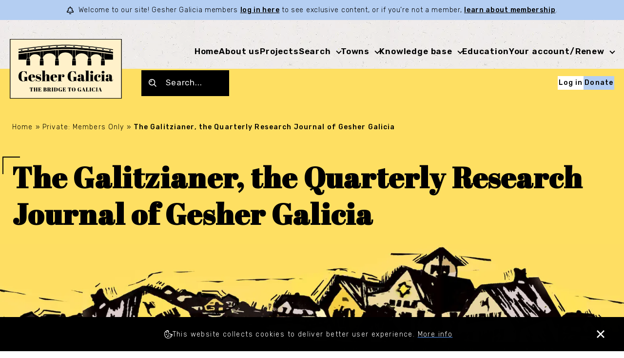

--- FILE ---
content_type: text/html; charset=utf-8
request_url: https://www.google.com/recaptcha/api2/anchor?ar=1&k=6Lf_cOInAAAAAN-W1i8-hlIXi0XIi1OouNporU5M&co=aHR0cHM6Ly93d3cuZ2VzaGVyZ2FsaWNpYS5vcmc6NDQz&hl=en&v=PoyoqOPhxBO7pBk68S4YbpHZ&size=invisible&anchor-ms=20000&execute-ms=30000&cb=exim0n1gi5vs
body_size: 48523
content:
<!DOCTYPE HTML><html dir="ltr" lang="en"><head><meta http-equiv="Content-Type" content="text/html; charset=UTF-8">
<meta http-equiv="X-UA-Compatible" content="IE=edge">
<title>reCAPTCHA</title>
<style type="text/css">
/* cyrillic-ext */
@font-face {
  font-family: 'Roboto';
  font-style: normal;
  font-weight: 400;
  font-stretch: 100%;
  src: url(//fonts.gstatic.com/s/roboto/v48/KFO7CnqEu92Fr1ME7kSn66aGLdTylUAMa3GUBHMdazTgWw.woff2) format('woff2');
  unicode-range: U+0460-052F, U+1C80-1C8A, U+20B4, U+2DE0-2DFF, U+A640-A69F, U+FE2E-FE2F;
}
/* cyrillic */
@font-face {
  font-family: 'Roboto';
  font-style: normal;
  font-weight: 400;
  font-stretch: 100%;
  src: url(//fonts.gstatic.com/s/roboto/v48/KFO7CnqEu92Fr1ME7kSn66aGLdTylUAMa3iUBHMdazTgWw.woff2) format('woff2');
  unicode-range: U+0301, U+0400-045F, U+0490-0491, U+04B0-04B1, U+2116;
}
/* greek-ext */
@font-face {
  font-family: 'Roboto';
  font-style: normal;
  font-weight: 400;
  font-stretch: 100%;
  src: url(//fonts.gstatic.com/s/roboto/v48/KFO7CnqEu92Fr1ME7kSn66aGLdTylUAMa3CUBHMdazTgWw.woff2) format('woff2');
  unicode-range: U+1F00-1FFF;
}
/* greek */
@font-face {
  font-family: 'Roboto';
  font-style: normal;
  font-weight: 400;
  font-stretch: 100%;
  src: url(//fonts.gstatic.com/s/roboto/v48/KFO7CnqEu92Fr1ME7kSn66aGLdTylUAMa3-UBHMdazTgWw.woff2) format('woff2');
  unicode-range: U+0370-0377, U+037A-037F, U+0384-038A, U+038C, U+038E-03A1, U+03A3-03FF;
}
/* math */
@font-face {
  font-family: 'Roboto';
  font-style: normal;
  font-weight: 400;
  font-stretch: 100%;
  src: url(//fonts.gstatic.com/s/roboto/v48/KFO7CnqEu92Fr1ME7kSn66aGLdTylUAMawCUBHMdazTgWw.woff2) format('woff2');
  unicode-range: U+0302-0303, U+0305, U+0307-0308, U+0310, U+0312, U+0315, U+031A, U+0326-0327, U+032C, U+032F-0330, U+0332-0333, U+0338, U+033A, U+0346, U+034D, U+0391-03A1, U+03A3-03A9, U+03B1-03C9, U+03D1, U+03D5-03D6, U+03F0-03F1, U+03F4-03F5, U+2016-2017, U+2034-2038, U+203C, U+2040, U+2043, U+2047, U+2050, U+2057, U+205F, U+2070-2071, U+2074-208E, U+2090-209C, U+20D0-20DC, U+20E1, U+20E5-20EF, U+2100-2112, U+2114-2115, U+2117-2121, U+2123-214F, U+2190, U+2192, U+2194-21AE, U+21B0-21E5, U+21F1-21F2, U+21F4-2211, U+2213-2214, U+2216-22FF, U+2308-230B, U+2310, U+2319, U+231C-2321, U+2336-237A, U+237C, U+2395, U+239B-23B7, U+23D0, U+23DC-23E1, U+2474-2475, U+25AF, U+25B3, U+25B7, U+25BD, U+25C1, U+25CA, U+25CC, U+25FB, U+266D-266F, U+27C0-27FF, U+2900-2AFF, U+2B0E-2B11, U+2B30-2B4C, U+2BFE, U+3030, U+FF5B, U+FF5D, U+1D400-1D7FF, U+1EE00-1EEFF;
}
/* symbols */
@font-face {
  font-family: 'Roboto';
  font-style: normal;
  font-weight: 400;
  font-stretch: 100%;
  src: url(//fonts.gstatic.com/s/roboto/v48/KFO7CnqEu92Fr1ME7kSn66aGLdTylUAMaxKUBHMdazTgWw.woff2) format('woff2');
  unicode-range: U+0001-000C, U+000E-001F, U+007F-009F, U+20DD-20E0, U+20E2-20E4, U+2150-218F, U+2190, U+2192, U+2194-2199, U+21AF, U+21E6-21F0, U+21F3, U+2218-2219, U+2299, U+22C4-22C6, U+2300-243F, U+2440-244A, U+2460-24FF, U+25A0-27BF, U+2800-28FF, U+2921-2922, U+2981, U+29BF, U+29EB, U+2B00-2BFF, U+4DC0-4DFF, U+FFF9-FFFB, U+10140-1018E, U+10190-1019C, U+101A0, U+101D0-101FD, U+102E0-102FB, U+10E60-10E7E, U+1D2C0-1D2D3, U+1D2E0-1D37F, U+1F000-1F0FF, U+1F100-1F1AD, U+1F1E6-1F1FF, U+1F30D-1F30F, U+1F315, U+1F31C, U+1F31E, U+1F320-1F32C, U+1F336, U+1F378, U+1F37D, U+1F382, U+1F393-1F39F, U+1F3A7-1F3A8, U+1F3AC-1F3AF, U+1F3C2, U+1F3C4-1F3C6, U+1F3CA-1F3CE, U+1F3D4-1F3E0, U+1F3ED, U+1F3F1-1F3F3, U+1F3F5-1F3F7, U+1F408, U+1F415, U+1F41F, U+1F426, U+1F43F, U+1F441-1F442, U+1F444, U+1F446-1F449, U+1F44C-1F44E, U+1F453, U+1F46A, U+1F47D, U+1F4A3, U+1F4B0, U+1F4B3, U+1F4B9, U+1F4BB, U+1F4BF, U+1F4C8-1F4CB, U+1F4D6, U+1F4DA, U+1F4DF, U+1F4E3-1F4E6, U+1F4EA-1F4ED, U+1F4F7, U+1F4F9-1F4FB, U+1F4FD-1F4FE, U+1F503, U+1F507-1F50B, U+1F50D, U+1F512-1F513, U+1F53E-1F54A, U+1F54F-1F5FA, U+1F610, U+1F650-1F67F, U+1F687, U+1F68D, U+1F691, U+1F694, U+1F698, U+1F6AD, U+1F6B2, U+1F6B9-1F6BA, U+1F6BC, U+1F6C6-1F6CF, U+1F6D3-1F6D7, U+1F6E0-1F6EA, U+1F6F0-1F6F3, U+1F6F7-1F6FC, U+1F700-1F7FF, U+1F800-1F80B, U+1F810-1F847, U+1F850-1F859, U+1F860-1F887, U+1F890-1F8AD, U+1F8B0-1F8BB, U+1F8C0-1F8C1, U+1F900-1F90B, U+1F93B, U+1F946, U+1F984, U+1F996, U+1F9E9, U+1FA00-1FA6F, U+1FA70-1FA7C, U+1FA80-1FA89, U+1FA8F-1FAC6, U+1FACE-1FADC, U+1FADF-1FAE9, U+1FAF0-1FAF8, U+1FB00-1FBFF;
}
/* vietnamese */
@font-face {
  font-family: 'Roboto';
  font-style: normal;
  font-weight: 400;
  font-stretch: 100%;
  src: url(//fonts.gstatic.com/s/roboto/v48/KFO7CnqEu92Fr1ME7kSn66aGLdTylUAMa3OUBHMdazTgWw.woff2) format('woff2');
  unicode-range: U+0102-0103, U+0110-0111, U+0128-0129, U+0168-0169, U+01A0-01A1, U+01AF-01B0, U+0300-0301, U+0303-0304, U+0308-0309, U+0323, U+0329, U+1EA0-1EF9, U+20AB;
}
/* latin-ext */
@font-face {
  font-family: 'Roboto';
  font-style: normal;
  font-weight: 400;
  font-stretch: 100%;
  src: url(//fonts.gstatic.com/s/roboto/v48/KFO7CnqEu92Fr1ME7kSn66aGLdTylUAMa3KUBHMdazTgWw.woff2) format('woff2');
  unicode-range: U+0100-02BA, U+02BD-02C5, U+02C7-02CC, U+02CE-02D7, U+02DD-02FF, U+0304, U+0308, U+0329, U+1D00-1DBF, U+1E00-1E9F, U+1EF2-1EFF, U+2020, U+20A0-20AB, U+20AD-20C0, U+2113, U+2C60-2C7F, U+A720-A7FF;
}
/* latin */
@font-face {
  font-family: 'Roboto';
  font-style: normal;
  font-weight: 400;
  font-stretch: 100%;
  src: url(//fonts.gstatic.com/s/roboto/v48/KFO7CnqEu92Fr1ME7kSn66aGLdTylUAMa3yUBHMdazQ.woff2) format('woff2');
  unicode-range: U+0000-00FF, U+0131, U+0152-0153, U+02BB-02BC, U+02C6, U+02DA, U+02DC, U+0304, U+0308, U+0329, U+2000-206F, U+20AC, U+2122, U+2191, U+2193, U+2212, U+2215, U+FEFF, U+FFFD;
}
/* cyrillic-ext */
@font-face {
  font-family: 'Roboto';
  font-style: normal;
  font-weight: 500;
  font-stretch: 100%;
  src: url(//fonts.gstatic.com/s/roboto/v48/KFO7CnqEu92Fr1ME7kSn66aGLdTylUAMa3GUBHMdazTgWw.woff2) format('woff2');
  unicode-range: U+0460-052F, U+1C80-1C8A, U+20B4, U+2DE0-2DFF, U+A640-A69F, U+FE2E-FE2F;
}
/* cyrillic */
@font-face {
  font-family: 'Roboto';
  font-style: normal;
  font-weight: 500;
  font-stretch: 100%;
  src: url(//fonts.gstatic.com/s/roboto/v48/KFO7CnqEu92Fr1ME7kSn66aGLdTylUAMa3iUBHMdazTgWw.woff2) format('woff2');
  unicode-range: U+0301, U+0400-045F, U+0490-0491, U+04B0-04B1, U+2116;
}
/* greek-ext */
@font-face {
  font-family: 'Roboto';
  font-style: normal;
  font-weight: 500;
  font-stretch: 100%;
  src: url(//fonts.gstatic.com/s/roboto/v48/KFO7CnqEu92Fr1ME7kSn66aGLdTylUAMa3CUBHMdazTgWw.woff2) format('woff2');
  unicode-range: U+1F00-1FFF;
}
/* greek */
@font-face {
  font-family: 'Roboto';
  font-style: normal;
  font-weight: 500;
  font-stretch: 100%;
  src: url(//fonts.gstatic.com/s/roboto/v48/KFO7CnqEu92Fr1ME7kSn66aGLdTylUAMa3-UBHMdazTgWw.woff2) format('woff2');
  unicode-range: U+0370-0377, U+037A-037F, U+0384-038A, U+038C, U+038E-03A1, U+03A3-03FF;
}
/* math */
@font-face {
  font-family: 'Roboto';
  font-style: normal;
  font-weight: 500;
  font-stretch: 100%;
  src: url(//fonts.gstatic.com/s/roboto/v48/KFO7CnqEu92Fr1ME7kSn66aGLdTylUAMawCUBHMdazTgWw.woff2) format('woff2');
  unicode-range: U+0302-0303, U+0305, U+0307-0308, U+0310, U+0312, U+0315, U+031A, U+0326-0327, U+032C, U+032F-0330, U+0332-0333, U+0338, U+033A, U+0346, U+034D, U+0391-03A1, U+03A3-03A9, U+03B1-03C9, U+03D1, U+03D5-03D6, U+03F0-03F1, U+03F4-03F5, U+2016-2017, U+2034-2038, U+203C, U+2040, U+2043, U+2047, U+2050, U+2057, U+205F, U+2070-2071, U+2074-208E, U+2090-209C, U+20D0-20DC, U+20E1, U+20E5-20EF, U+2100-2112, U+2114-2115, U+2117-2121, U+2123-214F, U+2190, U+2192, U+2194-21AE, U+21B0-21E5, U+21F1-21F2, U+21F4-2211, U+2213-2214, U+2216-22FF, U+2308-230B, U+2310, U+2319, U+231C-2321, U+2336-237A, U+237C, U+2395, U+239B-23B7, U+23D0, U+23DC-23E1, U+2474-2475, U+25AF, U+25B3, U+25B7, U+25BD, U+25C1, U+25CA, U+25CC, U+25FB, U+266D-266F, U+27C0-27FF, U+2900-2AFF, U+2B0E-2B11, U+2B30-2B4C, U+2BFE, U+3030, U+FF5B, U+FF5D, U+1D400-1D7FF, U+1EE00-1EEFF;
}
/* symbols */
@font-face {
  font-family: 'Roboto';
  font-style: normal;
  font-weight: 500;
  font-stretch: 100%;
  src: url(//fonts.gstatic.com/s/roboto/v48/KFO7CnqEu92Fr1ME7kSn66aGLdTylUAMaxKUBHMdazTgWw.woff2) format('woff2');
  unicode-range: U+0001-000C, U+000E-001F, U+007F-009F, U+20DD-20E0, U+20E2-20E4, U+2150-218F, U+2190, U+2192, U+2194-2199, U+21AF, U+21E6-21F0, U+21F3, U+2218-2219, U+2299, U+22C4-22C6, U+2300-243F, U+2440-244A, U+2460-24FF, U+25A0-27BF, U+2800-28FF, U+2921-2922, U+2981, U+29BF, U+29EB, U+2B00-2BFF, U+4DC0-4DFF, U+FFF9-FFFB, U+10140-1018E, U+10190-1019C, U+101A0, U+101D0-101FD, U+102E0-102FB, U+10E60-10E7E, U+1D2C0-1D2D3, U+1D2E0-1D37F, U+1F000-1F0FF, U+1F100-1F1AD, U+1F1E6-1F1FF, U+1F30D-1F30F, U+1F315, U+1F31C, U+1F31E, U+1F320-1F32C, U+1F336, U+1F378, U+1F37D, U+1F382, U+1F393-1F39F, U+1F3A7-1F3A8, U+1F3AC-1F3AF, U+1F3C2, U+1F3C4-1F3C6, U+1F3CA-1F3CE, U+1F3D4-1F3E0, U+1F3ED, U+1F3F1-1F3F3, U+1F3F5-1F3F7, U+1F408, U+1F415, U+1F41F, U+1F426, U+1F43F, U+1F441-1F442, U+1F444, U+1F446-1F449, U+1F44C-1F44E, U+1F453, U+1F46A, U+1F47D, U+1F4A3, U+1F4B0, U+1F4B3, U+1F4B9, U+1F4BB, U+1F4BF, U+1F4C8-1F4CB, U+1F4D6, U+1F4DA, U+1F4DF, U+1F4E3-1F4E6, U+1F4EA-1F4ED, U+1F4F7, U+1F4F9-1F4FB, U+1F4FD-1F4FE, U+1F503, U+1F507-1F50B, U+1F50D, U+1F512-1F513, U+1F53E-1F54A, U+1F54F-1F5FA, U+1F610, U+1F650-1F67F, U+1F687, U+1F68D, U+1F691, U+1F694, U+1F698, U+1F6AD, U+1F6B2, U+1F6B9-1F6BA, U+1F6BC, U+1F6C6-1F6CF, U+1F6D3-1F6D7, U+1F6E0-1F6EA, U+1F6F0-1F6F3, U+1F6F7-1F6FC, U+1F700-1F7FF, U+1F800-1F80B, U+1F810-1F847, U+1F850-1F859, U+1F860-1F887, U+1F890-1F8AD, U+1F8B0-1F8BB, U+1F8C0-1F8C1, U+1F900-1F90B, U+1F93B, U+1F946, U+1F984, U+1F996, U+1F9E9, U+1FA00-1FA6F, U+1FA70-1FA7C, U+1FA80-1FA89, U+1FA8F-1FAC6, U+1FACE-1FADC, U+1FADF-1FAE9, U+1FAF0-1FAF8, U+1FB00-1FBFF;
}
/* vietnamese */
@font-face {
  font-family: 'Roboto';
  font-style: normal;
  font-weight: 500;
  font-stretch: 100%;
  src: url(//fonts.gstatic.com/s/roboto/v48/KFO7CnqEu92Fr1ME7kSn66aGLdTylUAMa3OUBHMdazTgWw.woff2) format('woff2');
  unicode-range: U+0102-0103, U+0110-0111, U+0128-0129, U+0168-0169, U+01A0-01A1, U+01AF-01B0, U+0300-0301, U+0303-0304, U+0308-0309, U+0323, U+0329, U+1EA0-1EF9, U+20AB;
}
/* latin-ext */
@font-face {
  font-family: 'Roboto';
  font-style: normal;
  font-weight: 500;
  font-stretch: 100%;
  src: url(//fonts.gstatic.com/s/roboto/v48/KFO7CnqEu92Fr1ME7kSn66aGLdTylUAMa3KUBHMdazTgWw.woff2) format('woff2');
  unicode-range: U+0100-02BA, U+02BD-02C5, U+02C7-02CC, U+02CE-02D7, U+02DD-02FF, U+0304, U+0308, U+0329, U+1D00-1DBF, U+1E00-1E9F, U+1EF2-1EFF, U+2020, U+20A0-20AB, U+20AD-20C0, U+2113, U+2C60-2C7F, U+A720-A7FF;
}
/* latin */
@font-face {
  font-family: 'Roboto';
  font-style: normal;
  font-weight: 500;
  font-stretch: 100%;
  src: url(//fonts.gstatic.com/s/roboto/v48/KFO7CnqEu92Fr1ME7kSn66aGLdTylUAMa3yUBHMdazQ.woff2) format('woff2');
  unicode-range: U+0000-00FF, U+0131, U+0152-0153, U+02BB-02BC, U+02C6, U+02DA, U+02DC, U+0304, U+0308, U+0329, U+2000-206F, U+20AC, U+2122, U+2191, U+2193, U+2212, U+2215, U+FEFF, U+FFFD;
}
/* cyrillic-ext */
@font-face {
  font-family: 'Roboto';
  font-style: normal;
  font-weight: 900;
  font-stretch: 100%;
  src: url(//fonts.gstatic.com/s/roboto/v48/KFO7CnqEu92Fr1ME7kSn66aGLdTylUAMa3GUBHMdazTgWw.woff2) format('woff2');
  unicode-range: U+0460-052F, U+1C80-1C8A, U+20B4, U+2DE0-2DFF, U+A640-A69F, U+FE2E-FE2F;
}
/* cyrillic */
@font-face {
  font-family: 'Roboto';
  font-style: normal;
  font-weight: 900;
  font-stretch: 100%;
  src: url(//fonts.gstatic.com/s/roboto/v48/KFO7CnqEu92Fr1ME7kSn66aGLdTylUAMa3iUBHMdazTgWw.woff2) format('woff2');
  unicode-range: U+0301, U+0400-045F, U+0490-0491, U+04B0-04B1, U+2116;
}
/* greek-ext */
@font-face {
  font-family: 'Roboto';
  font-style: normal;
  font-weight: 900;
  font-stretch: 100%;
  src: url(//fonts.gstatic.com/s/roboto/v48/KFO7CnqEu92Fr1ME7kSn66aGLdTylUAMa3CUBHMdazTgWw.woff2) format('woff2');
  unicode-range: U+1F00-1FFF;
}
/* greek */
@font-face {
  font-family: 'Roboto';
  font-style: normal;
  font-weight: 900;
  font-stretch: 100%;
  src: url(//fonts.gstatic.com/s/roboto/v48/KFO7CnqEu92Fr1ME7kSn66aGLdTylUAMa3-UBHMdazTgWw.woff2) format('woff2');
  unicode-range: U+0370-0377, U+037A-037F, U+0384-038A, U+038C, U+038E-03A1, U+03A3-03FF;
}
/* math */
@font-face {
  font-family: 'Roboto';
  font-style: normal;
  font-weight: 900;
  font-stretch: 100%;
  src: url(//fonts.gstatic.com/s/roboto/v48/KFO7CnqEu92Fr1ME7kSn66aGLdTylUAMawCUBHMdazTgWw.woff2) format('woff2');
  unicode-range: U+0302-0303, U+0305, U+0307-0308, U+0310, U+0312, U+0315, U+031A, U+0326-0327, U+032C, U+032F-0330, U+0332-0333, U+0338, U+033A, U+0346, U+034D, U+0391-03A1, U+03A3-03A9, U+03B1-03C9, U+03D1, U+03D5-03D6, U+03F0-03F1, U+03F4-03F5, U+2016-2017, U+2034-2038, U+203C, U+2040, U+2043, U+2047, U+2050, U+2057, U+205F, U+2070-2071, U+2074-208E, U+2090-209C, U+20D0-20DC, U+20E1, U+20E5-20EF, U+2100-2112, U+2114-2115, U+2117-2121, U+2123-214F, U+2190, U+2192, U+2194-21AE, U+21B0-21E5, U+21F1-21F2, U+21F4-2211, U+2213-2214, U+2216-22FF, U+2308-230B, U+2310, U+2319, U+231C-2321, U+2336-237A, U+237C, U+2395, U+239B-23B7, U+23D0, U+23DC-23E1, U+2474-2475, U+25AF, U+25B3, U+25B7, U+25BD, U+25C1, U+25CA, U+25CC, U+25FB, U+266D-266F, U+27C0-27FF, U+2900-2AFF, U+2B0E-2B11, U+2B30-2B4C, U+2BFE, U+3030, U+FF5B, U+FF5D, U+1D400-1D7FF, U+1EE00-1EEFF;
}
/* symbols */
@font-face {
  font-family: 'Roboto';
  font-style: normal;
  font-weight: 900;
  font-stretch: 100%;
  src: url(//fonts.gstatic.com/s/roboto/v48/KFO7CnqEu92Fr1ME7kSn66aGLdTylUAMaxKUBHMdazTgWw.woff2) format('woff2');
  unicode-range: U+0001-000C, U+000E-001F, U+007F-009F, U+20DD-20E0, U+20E2-20E4, U+2150-218F, U+2190, U+2192, U+2194-2199, U+21AF, U+21E6-21F0, U+21F3, U+2218-2219, U+2299, U+22C4-22C6, U+2300-243F, U+2440-244A, U+2460-24FF, U+25A0-27BF, U+2800-28FF, U+2921-2922, U+2981, U+29BF, U+29EB, U+2B00-2BFF, U+4DC0-4DFF, U+FFF9-FFFB, U+10140-1018E, U+10190-1019C, U+101A0, U+101D0-101FD, U+102E0-102FB, U+10E60-10E7E, U+1D2C0-1D2D3, U+1D2E0-1D37F, U+1F000-1F0FF, U+1F100-1F1AD, U+1F1E6-1F1FF, U+1F30D-1F30F, U+1F315, U+1F31C, U+1F31E, U+1F320-1F32C, U+1F336, U+1F378, U+1F37D, U+1F382, U+1F393-1F39F, U+1F3A7-1F3A8, U+1F3AC-1F3AF, U+1F3C2, U+1F3C4-1F3C6, U+1F3CA-1F3CE, U+1F3D4-1F3E0, U+1F3ED, U+1F3F1-1F3F3, U+1F3F5-1F3F7, U+1F408, U+1F415, U+1F41F, U+1F426, U+1F43F, U+1F441-1F442, U+1F444, U+1F446-1F449, U+1F44C-1F44E, U+1F453, U+1F46A, U+1F47D, U+1F4A3, U+1F4B0, U+1F4B3, U+1F4B9, U+1F4BB, U+1F4BF, U+1F4C8-1F4CB, U+1F4D6, U+1F4DA, U+1F4DF, U+1F4E3-1F4E6, U+1F4EA-1F4ED, U+1F4F7, U+1F4F9-1F4FB, U+1F4FD-1F4FE, U+1F503, U+1F507-1F50B, U+1F50D, U+1F512-1F513, U+1F53E-1F54A, U+1F54F-1F5FA, U+1F610, U+1F650-1F67F, U+1F687, U+1F68D, U+1F691, U+1F694, U+1F698, U+1F6AD, U+1F6B2, U+1F6B9-1F6BA, U+1F6BC, U+1F6C6-1F6CF, U+1F6D3-1F6D7, U+1F6E0-1F6EA, U+1F6F0-1F6F3, U+1F6F7-1F6FC, U+1F700-1F7FF, U+1F800-1F80B, U+1F810-1F847, U+1F850-1F859, U+1F860-1F887, U+1F890-1F8AD, U+1F8B0-1F8BB, U+1F8C0-1F8C1, U+1F900-1F90B, U+1F93B, U+1F946, U+1F984, U+1F996, U+1F9E9, U+1FA00-1FA6F, U+1FA70-1FA7C, U+1FA80-1FA89, U+1FA8F-1FAC6, U+1FACE-1FADC, U+1FADF-1FAE9, U+1FAF0-1FAF8, U+1FB00-1FBFF;
}
/* vietnamese */
@font-face {
  font-family: 'Roboto';
  font-style: normal;
  font-weight: 900;
  font-stretch: 100%;
  src: url(//fonts.gstatic.com/s/roboto/v48/KFO7CnqEu92Fr1ME7kSn66aGLdTylUAMa3OUBHMdazTgWw.woff2) format('woff2');
  unicode-range: U+0102-0103, U+0110-0111, U+0128-0129, U+0168-0169, U+01A0-01A1, U+01AF-01B0, U+0300-0301, U+0303-0304, U+0308-0309, U+0323, U+0329, U+1EA0-1EF9, U+20AB;
}
/* latin-ext */
@font-face {
  font-family: 'Roboto';
  font-style: normal;
  font-weight: 900;
  font-stretch: 100%;
  src: url(//fonts.gstatic.com/s/roboto/v48/KFO7CnqEu92Fr1ME7kSn66aGLdTylUAMa3KUBHMdazTgWw.woff2) format('woff2');
  unicode-range: U+0100-02BA, U+02BD-02C5, U+02C7-02CC, U+02CE-02D7, U+02DD-02FF, U+0304, U+0308, U+0329, U+1D00-1DBF, U+1E00-1E9F, U+1EF2-1EFF, U+2020, U+20A0-20AB, U+20AD-20C0, U+2113, U+2C60-2C7F, U+A720-A7FF;
}
/* latin */
@font-face {
  font-family: 'Roboto';
  font-style: normal;
  font-weight: 900;
  font-stretch: 100%;
  src: url(//fonts.gstatic.com/s/roboto/v48/KFO7CnqEu92Fr1ME7kSn66aGLdTylUAMa3yUBHMdazQ.woff2) format('woff2');
  unicode-range: U+0000-00FF, U+0131, U+0152-0153, U+02BB-02BC, U+02C6, U+02DA, U+02DC, U+0304, U+0308, U+0329, U+2000-206F, U+20AC, U+2122, U+2191, U+2193, U+2212, U+2215, U+FEFF, U+FFFD;
}

</style>
<link rel="stylesheet" type="text/css" href="https://www.gstatic.com/recaptcha/releases/PoyoqOPhxBO7pBk68S4YbpHZ/styles__ltr.css">
<script nonce="V3WzWXB0u5MrN9J4rBZP7w" type="text/javascript">window['__recaptcha_api'] = 'https://www.google.com/recaptcha/api2/';</script>
<script type="text/javascript" src="https://www.gstatic.com/recaptcha/releases/PoyoqOPhxBO7pBk68S4YbpHZ/recaptcha__en.js" nonce="V3WzWXB0u5MrN9J4rBZP7w">
      
    </script></head>
<body><div id="rc-anchor-alert" class="rc-anchor-alert"></div>
<input type="hidden" id="recaptcha-token" value="[base64]">
<script type="text/javascript" nonce="V3WzWXB0u5MrN9J4rBZP7w">
      recaptcha.anchor.Main.init("[\x22ainput\x22,[\x22bgdata\x22,\x22\x22,\[base64]/[base64]/UltIKytdPWE6KGE8MjA0OD9SW0grK109YT4+NnwxOTI6KChhJjY0NTEyKT09NTUyOTYmJnErMTxoLmxlbmd0aCYmKGguY2hhckNvZGVBdChxKzEpJjY0NTEyKT09NTYzMjA/[base64]/MjU1OlI/[base64]/[base64]/[base64]/[base64]/[base64]/[base64]/[base64]/[base64]/[base64]/[base64]\x22,\[base64]\x22,\[base64]/[base64]/CpcOkw5wCwoLCphYcw45NwohXw6kjeiXCr8KFwqkWwr9nF38cw64UF8OZw7/DnRFiJ8ODWMKRKMK2w6zDh8OpCcKZLMKzw4bChRnDrFHCgD/[base64]/[base64]/DcKmQMOQwpZhOsOYCsO5RsO/[base64]/w7UwaMKKw7AnGsKrGsKzGgzDhMONZCcVw6HCvcOTSDc2BQTDgcK8w59NMx4Dwo8owqbDiMKKdMO+w4Juw5PCkwfDosKBwrDDjMOTY8OvcMOTw5nDuMKIaMKgSsKDw7HDsh/DpnrCjnpUFC/CucO7wrnDt3DDqsOJw5BTw6rCmUQ9w5vDtFYGVMK1cVbDpEPDnQXDuSLDkcKGw5wlZ8K7f8K7CMKzMcKYwqfCkMKQwo9fw4phwp1/[base64]/w7HDsMK5KzNDw5bCjcK/w7c8FcO8bT0Aw5wNMTfDoMKVw59GbcOldjwLw7jCoHVxf3VjO8O0wr7DoXdrw48JVcKZDsO1wrfDg2vCsQLCscOJb8OBTx/CqMKywp7ChEcgwp17w5MzEMKuwqMGXD/[base64]/Kz7DnDFEw5BUwpXCmsKzwrPCvU9EFsKew4jCuMKjOcOuF8O3w4IrwpTCicOiXMOhb8OFa8KeXR7Cuztbw5DDhMKAw4DDmSTCicO2w4l/LFnDgktdw4pTXwjCqQjDqcOcWnZPecKiH8K/wrvDj2tUw7TCkRbDvR3DhsOGwrAzf0DChsKNbAlTwrk5wqAQwq3ClcKZXD1gwr/[base64]/w4LDoijDtsK8fxbDizR2w4Z9ZcKqwrHDg8OlIcOfwr/CisKSLVjCuEfCvhLCknXDgxsIw78ZYcOcQ8Kkwo4CYMKowr/ChcOkw64YA0LDkMOhNHRCAcOJbcOFfAXDnDTDlcOfwqhaB27CnFZTwoRFSMOrbnkqwojCq8OSdMO0wpTDjlhfUsKsBFUtdcK2fCHDgcKfSVnDlcKKw7V1aMKEw43CpcO2PWEaWiPCg3UKY8KTQAjCiMObwp/Ct8OOGMKIw6NvScOODMKzb0EsKT/DtARhw6I/wp3DlMODPsOfbsO2THx3JjnCuzsgwpnCp3XDlwJDTGMmw6tnRMKfw6FbeVnCkMKDfsOhdsOrCsKhfFhtZDvDm0TCucOHcMO4XMO6w7TCpR/Ck8KJYnQcAFTCp8KPZBYgE0Y9YMK+w6nDkCnCsh/DmzI4woouwpnDpBzCrBldY8OTw5TCrUDDgsKZMyjCuCBgwq3CnMOkwrhiwrYmR8K8wqvDqsKveWoMS2vCiw4WwpwGwpVmH8OXw6vDh8OUw5skwqg3eQQ0ShfCn8KTfhXCmsOhd8Kkfw/CoMKqw47DsMO0NMO5wp8GEC0VwrLDrcKYX0zDvsOXw5rClMKvwr0YKMKqQGo2OWwwCsOMVsOLZ8KQdjLCtgzCosO8wr51Tw3DocO9w7nDgT9RWcOLwoJQw49nw60ZwpjCn2QOfjrDlm/Cs8OGXsOfwoh2worDhsOJwpLDisOxVH1vQmrDiVk7wr7DpCh4JMO6BMOxw6TDmMO8wqLDnsKfwr4xeMOvwr7CtcOMXMK/[base64]/QADDrktyT1bCkGjCmQLDpW5qJBfDq8KHEC8lwoLCl3nCucOZDcKwT1lTLcKcGMKYwovDo0LCqcK7S8OCwqLCosKcw6B2D3DClcKBw7p/w4TDq8OZNMOBWcOPwpTDmcOQwq0weMOMfcKeF8OuwqUew7lea0U/eRPCjMKFJ0vDocO+w7xTw6nDosOYGHrDunFewr/Cojocb1YjD8O4WMOAWTBEw4nDiidUw5LCjXNANsKbRTPDosOcwqoNwoFuwrclw5vCmMKAw73Dtk/CnEZow7FvacOeTXfDmMO8McO1U1nDqS8nw5nCiU/CrMO7w5zCgFMfGAbCp8Ktw7xtfsKjw5FdwpvDmDzDhQgnw5cbw4MOwoXDjgpmw4QgMcKifTAAeiHDmcODRjzCosOywoApwqtVw53CkMOnw6JqTcKMw5Jcdy/[base64]/DqXnCqxN7w6Q5KUbDrcKvwq3Dp8O2chbDoj3ChsKAw57Dr0lNSsK0wpF3w57DuiLDrMKDwqAUwqwUembDvk0fUjzDncOwR8OhOsKfwrPDqTYeScO1w5c1w4zDoEM1JMKmwoAGwrzCgMK3wqp/[base64]/ClmZya2MKFzfCvcKWVQLDmTVPVMO6A8OkwoUhw5/DkcOsMkV6ZcKbfMOVZcOSw4kKwqjCp8ONFsKMAsOfw7xHWBlKw5UpwoBsZj1WQ1fDt8KkQXbDuMKAwqnCiBDDuMKFwovDmRYVCSUqw4XDg8OSNWkEw5UbMgZmJQbDli0iwo7Cj8KqHUMiTm0Sw7nCpA7Chi/[base64]/[base64]/CpjzCosKEL8OVw6rDrcORw4vDm8KLw5XDgS0+JkkkCsOibjTDlxfCkUBWAl46ScOtw5vDkcKxZsKxw685LMKaGcKBwpstwow/OMKBw5pTwpPCo0NxAX0dw6PCnnLDocKZPHbCp8Ozwrw3wo3Ci1vDgh8kwpIHHsKlwrkvwpUgPW/Cl8Oww5IpwrvCrwvCr1xJM2fDhsOmNwQOwpsGw7RvYxjCmQ/CoMK5w5k6w7vDo1M+w7cKwoxbfFvCkcKDw5oowrkSwpZ2w7lMw7RKw60ccC8xwoDCqy3DrsKFw5zDghgnAcKCw5TDnMKmG08TOx7Co8KxQxnDn8ObYsOqwqzCjRNaFMK1wp4JJsOmw4Vxa8KJMcK3dkFUwqHDr8OWwqrCgVMAwqhxwqzCln/DlMKsYVdFw4hOw4VmRTLDncODLlLChxcmwoVAw5IRSMOqYAQ/w6XCqcK6ZcK7w6dDwoVPUDkbXBHDrFwxWsOmfmvDrsOJYcKFblYPHcOvAMOewpnDnTPDlcOZwrsqw5VgG0VRw43CmCQsZcOOwrI8w5DCosKZAWsuw4jDrSlGwrDDvjtVL2nCsUfDlsOtDGNzw7XDoMOew7Upw6rDl0HCh2bCj0/DvFoDOBfClcKIwqtbecKTPBoIw6A6w7YqwqLCsFIoDMOBwpbDmcOrwqTCu8KLNMOvaMOfK8ODMsKoR8Oawo7CksOjVMOFUWVzw4jCoMOgRcOwdMOde2fDqE/Cv8OjwrfDhMOsOw9cw6zDtsO/wpF3w47CnMONwovDjMOFD13DlhXDtGzDvkfDs8KtMGXDlXUee8Onw4UNO8OiaMO4w4hDw6PClkTDvgFkw7LCjcOKwpYCWMKTZC00AsKROmbCpmTCncOfZjoYecKNWyI5wpxXRE3Dv1FUGn7CvsOQwoYYU27CgV/[base64]/CnATDlhsmRS3ClcOAwoLCusOJYm7CtsOMZAEZHHYlw7rCh8KCZsKqORDDqcOtXytjVGAlwrwMbcKswqLCm8ORwq8/XsOyGEQYwpnCrQ51WsKVwqTCpEcGXm16w4/CmcKDM8OBwqzDo1VoGsKDXAjDrVbCox4Ew7YIJ8O2R8Ouw4LCvybCnGEYEMKrwpFtM8Oaw5jCpcOIw714K2Iuwq/Cr8OTQAF4VRzCvhUPa8OBcMKYBQdcw6LDoy/DksKKVcOTesKXOsKKSsKzD8OLwphVwo5LExjDhAkHbzrDkyrDpRYUwo4oBANtRiA5NQ7CtsKQa8OfDMKiw53Dun7Cqw3DmsO/wqrDhV9hw4jCjMOFw4sfJcKAW8OQwrXCvRLClw/DgxE1asKtMHTDphZ5R8Kyw6oUw6tYY8KUZzImw5/CuDtoQy42w7XDs8K0IBrCo8OXwr3DtcOMw7sdGnhkwpPCrMOiwoVfI8KVw7PDqcKHGsKUw7PCvcK+wrfCmWMLG8K7wrZRw4RQFMOhwqXCo8KRLwDCssOldCnCpMKDDG3ChcKTwo3Cgn7DuD/ClMO/w550w4fCuMKtMVrDqDLCiVDDqcObwo3DkR/Dhn0ow4NnB8KhVcKhw5bCpDDCu0PDqwDDvCldPgQ1wo8QwqHCoScvHcOhAcOXwpZGZQtRwrs5RyXDnXDCoMKKwrnDocKdw7cvwrVvwolXTsO+w7J2wpfDssKNw68kw7TCpMKAdcO4acK/E8OqMWkIwrIGw55iPMOcwqYnXRrDp8KeP8KJRzDCrsOKwqnDpTvCmcKdw741wrQ0wo8pw4PDoyA7J8KCL0ZnM8KPw71tGQYuwrXCvjrClxVOw6LDmmfDr3zCvEgfw5YNwr3Dm0UMM0bDvlHCgsOzw5Mww71nP8Osw5DDhV/Cu8OLwo1/[base64]/w4XDrnrCn8KibgDCnMKxUjEdw69ow7Fdw4tcUcK0RsOkP1fCjcK6CMOLUXETB8OBw7UHw6R+bMOpd3Bqwp3Cr2txHMO3GgjDpEzDh8Oew7/ClyceUcK1G8O+LiPCg8KRAxzCjsKYSEzChMK7f0vDsMKOJAPCpCnDmAfCpwrDoErDrzEkwofCgcOkQcK3w5dgwpFrwoXDv8KHOXUNKRxZwprDjMKDw5YFwqjDoEnCtiQGNG/[base64]/CqMKHAUJFTcK/UsOYLknDs2MSwpppGVrDsi4kP1HCpsK0MsObw6fDnFcOw4QDw4Y3wp7Dpjslw5rDusO9wq5Zw5rCsMKuw58XC8Oxw53DiGIResKAI8O8HgIXw49PVT7DvsOiY8KQw55JNsKlY1XDt0/CpcKUwofCvsKuwpl4ecOxSsKlwpPDlsKtw7N9w4TDrRfCtMKpwpAtTjxsPRIswprCq8KEc8O5W8K3ZTHCgyTCs8KDw6gWwpM2JMOabj9Gw4/CscKtW1ZEeCPCl8OJFXfDn31MY8OhFMKQfwYAw5rDgcOcwofDlTcZBMKkw47CncKKw6YNw5Fyw4BxwqTDlcO4W8O+H8Oww7EPwqAtAsKwd14uw4/Dqx01w5bCkBghwprDsVbCo3cTw5HCrsOlw55UNzDDmMOHwpEcc8O/dsK5w6ghMcOGFGI8aW3Di8K4ccO9BsOcGwpfUcOtFsK4XVVqGHPDsMO2w7hsRcOKRGRLFGBmwr/Cj8KpazjDliHDk3LDlAvCvMOywrlrPsKNw4LCijXCgMO0YAvDvQ4sXBF9fsKlb8KfexTDpw1Ew6VfDSbDisOsw5HDicORfDIEw7XCrH1EHXTCv8KmwrjDtMOdw4DCmsOWw7TDvcO2w4ZycUnDqsKRKUF/OMOIw49dw5DDlcKLw6/DvEPDi8KgwpLCusKBwogwVcKNNC3DrMKMYsKwbcOlw6nDozZpwo1ywr8GUcOeJ0vDlcKZw4zClmTCocOxwqvCmsOtXww4wpDChcKlwrfCl08Aw7x7UcKKw7wjDsO+wqRSwrpyd3BUfXXDjBBHf1Zuw6NnwonDlMKFwqfDuw1gwrtPwqATHk0Ewq/DkMKzccOBWsK8VcK9bT5Hwq4lw4nDjgfCjnrCu2BjIcOdwrAqLMKcwoopwrnCnHDCu1MHwqnChMKSw4PCjMONUcOqwozDjMK3woB+YMK6WDNtw6XCu8Ohwp3CvXMiKDd8HMKaAU7CgMKIZA/Do8K6w6PDlsK8w4bDqcO1cMOvw7bDksOPQ8KWRMKlwqMPClfCj0VtTsKhw7zDpsKzXsOIecO2w6YyLHnCpxrDvjJDPCNCcihRIEIHwoEDw78Ewo3CocKVDMOGw73DkVBiHVg5c8OGaS7DjcKMw7DDtMKUXFHCqMOaBVbDi8KMAFvDsCRAw5nCm3sOw6nDkBp/[base64]/[base64]/DsMK5w4sdeDjCixNawqDCu38lLEPDtEVwVcKowoVtDcOETzJ3w4nCmsKFw6LDj8OEw4PDoW7DucOhwrjCtGLDvcO6wqnCrsK/w7B/OGbCm8KIw7vDlMKaKkoyWmXDq8OQwok/X8OiJ8OOw49KYsKQw6xswoLCh8OIw5HDhsOCwoTCjWLDryXCrQPDssOwe8OKd8OWQsKuwpHDkcOac0jCrF56wp4FwpEaw5HCvMKYwr1Swr3Cr3FrUVYkw7kfw73DrhnClkRhwp3CkB13DXbDkXF/[base64]/[base64]/ZcKXSsKpw5sjCMK/wrdEQsOfw6rCly4Zez3CocOxaAhTw613w5/Ch8KgJcKQwrhfw4/[base64]/NMOEcwLDnlzCrhTCqMKHDifClcKiLGwew4DCszfCpcKvwqDDsxbDiCILwpRycsKcYHs3wqg8HR/[base64]/[base64]/Dolt7w793UMOOA2zCjFzCjsO/[base64]/[base64]/DkXTCom/DrsKuwqTCnUVnwqATMcO5w4XCoMKFwpHDphgDw7tGwozDt8KAWzM2wobCr8OcwrvCtTrCusOVHRxQwptdflIww6XDvUxBw4ZZwogMf8KKaUYTw69Ne8OGw5ZQJ8Kxwp/DuMODwpUUw5rClsOpb8Kyw6/DlsKIEMO3SsKtw7oXwrjDhyZ4MHrChFYvQAfDssK9wo3DhcOfwqjDhcOawpjCj3Znw7fDqcKiw5fDiW5mA8OYWDYoehXDjW/DolvCicOuTcOdVkYYHsOfwppKbcKWcMOtwqgoRsKNwqbDicO6woQodC0qXk99wqbCiFVZBsKkc3vDscOqf2DDlxPCksOWw5ABwr3CksOWwqMxKsKmw7clw43CozvCmcKGwqgZScKYZQTCnsObFyZLwrsXRGbDlMKZw5TCgsOJwo4gMMKkMQ96w6IpwpY1w5/DkEhUKsOyw7jCvsO7w6rCucKRworDjxE0w7/CqMOhw5slVsKdwopuw5fDlXrChMK6w5bCpGQBw4BCwr3DoF/CncKKwp1OVMOWwrzDvsOFVQ/Cmh5EwoTCuW5ZV8OtwpUFXlTDi8KAQDHCn8OQbcK9OcOjHcK2FlTCoMOUwoPCiMKXw63CpS8dw5dnw49vw4UVU8OxwrIoJ0TCgcOVfD/CmR0geTIVZDHDlsKmw67CucO8wrjCjlXDhBtlD2/[base64]/w7zChsKew5hORXHCvktuw6ouwrPDv8KATF91wp3CiGoGLB0Jw4XDrsOTbMOQw6bDn8O3w7fDk8Kswr0LwrVjLiZTEsKpw7vDsAssw6HDrcKLecK6w6zDrsKmwrfDhsOSwpXDqMKtwqvCrxfCjGzCqcKKwo54e8O2woclLSbCiQYePhjDusOHS8K5SsOPw4/ClzJBJsKqLXfDt8KTXMOiwqd2wo1lwqB3FcKvwr17TsOvUTN3wpNSw4bDvD/DjkI+MGDClkrDsC9vw4kLw6PCq1QLw7/[base64]/CpMOswpZcwqdQwr06wrHCoQjDoMORJDXDnm4VOwvDlcOpw5nDnsKHdHddw5jDisORwqx4w5URw4pJCQ/DvUXDusKJwoTDhsOOw6pxw6bCuHTCqghcw4bClMKTCWxsw4NAwrLCnXkSZcOOS8K6CcONSMOmwrjDtXjCtcK3w7/[base64]/XWzDicKqwpJLw7bCjsO/wonClMKtw4jCoMOYw6vDp8O1w59Od1xlE0DCp8KeDnx9wrkwwrAowq7DggjCusOrf1/Cpz/DnlvDlDU6TS/Dk1F0SB4Jwrk2w7o8cjLDq8Okw6rDnsOWHh1Uw6FHfsKMwosTwpV0V8Knw77Cqks/wodjwqHDpGxHwolpw7fDjQrDkwHClsO7w77CksK/K8Otwo/DvVglwrscwqthwp9vbcODw4BoKBNBVgLCklfCicOUwqHCnxDDhsOMHibCrMOiw5jCgMOpwoHCjcKnwp1iwpkEw60UQy5wwoI+w54Ww7jCpw/ChVV3CxhawpvDkA1Tw6nDncO/w4vCpxAQNsO9w6kIw6/CrsOSRcOYEibDlTnCnEDCtSQ1w7YTwr3DnBZrTcOKacKHWsKVwrlVFEZnNB3DqcONXmIzwq3CnUbCtDfCj8OMacOBw5kBwqdZwqELw5/CgSPCqQtaXhoualvChgrDnDLDuTVIA8OIwrRfwrzDihjCqcKYwqTDi8KWREzCvMKvwpYKwonDlsKJwp8Je8KVZcOqwoLDpcOswohJwoQGKsKfwrPCm8OAKMKLw6o/OsKnwpZUaSjDrz/Di8OkNMOVNsOewq/DjycrWMO+e8KowqRsw7BNw6hTw7c6KcOKbHDDgURbw6VHOWNaV1/CsMOAw4UWe8Oswr3DvMOCwo4GaX8FacO6w453woJCIQJZWnrCg8ObOC/DjcK9w5EHIx7DtcKfwqzCj2zDlyXDqcKIR2nDqjMdF0/CqMOZwqLCicKhScOwPWNUwpUIw6/CjMOow4bCuwdBfmNOWAsRw41iwqQKw7gIcMKLwo5nwpgowrPCmcOYL8KfATR4WD/DisOWw4oVC8KLwqUvWMKHwotMAsO+B8OebsOXNsKawqPDpw7DjMKKHkVOecOrw6x0wqHCv2JfbcKpwoY+Fx3ChyQFGgY0GjjDrcKtwr/CgCLCm8ODw6Epw4QZwoMVI8OMw64xw4IGw77DvX9HI8K4w6QFw7UtwrbCq2wXGX/[base64]/[base64]/CgC7DmMOOwo16E8OgM8ODAcKCw41Zw6ZDwp4Sw7Bow4MYwos1AiFiJMKywpg7wofChw42TQ4Aw7TCplgGw5o6w4MzwqDClcOIwqjDiy54w68eKsK2Y8KiT8KiecKTSEDDkAtGdiAIwpnCp8OlW8OcNy/Dp8KcQcK8w4YkwprCsVXCscO7wpXDqy7DucKxwqzDtAPDkHDCjsKLw5XDicODYcO8FMKqwqV1ZcOMw54Sw7bClMKUbsOjwr7DkU13wqrDghctw6MowpXCgD5wwojDtcOxwq1REMKNLMOaYinCgzZ5bXwDHMO/X8KHw5YCe1bDoi7Ck3jCqsOKw6fDkUA4w5vCqUnCpUTCrsKVMMK4e8O2w67CpsOTf8OewpnCtcO6BsOFw6tRwpxsIsK9DcOSQMO6woh3B2/CjcKqw4TCs2F+NWzCtcOpQcO+wo9UEMKaw6LCs8KhwpbDpcOdwofCjw/[base64]/wrTCuFspQEbDpQJgwqfDjcO3w44awofCpHtCUMOKbsK1VXUKwpwuwpfDpcOgOsO0wqgLw4IuVcKWw7EjYz5IMMKeL8K+w6LDicKyNMO/bEPDklJRJiMkckNbwpHCi8OUP8KMOcO0w7vCrRTCj2jCtio8wr0rw4rDtWZHFQ17XMOYfwBGw7bCvUTCvcKPwrZIwo/Cq8Kew5fCkcK4w6wkw4PCgFBRw4vCqcKlw6rCmMOaw57DrTQnwqtpw6LDpsOgwr3Ds3nCvMOww7QdFAxZOn7DqDVvZBfDqjvDjAtjW8Kewq/CuE7Cr0VYEMOGw4NrLMKSBBjCkMOYwqs3DcK9ICbCg8OQwovDpsOuwqrCvw3CvlM0VikHw7rDk8OOFcKVS2xfLsOCw4A6w5vClsOzwqzDtsKqwqnDucKPJnXCqnQlwotkw7TDmsKqYD7DpQVhwrIPw6rDvsOdw7LCoQc/woXCoS4jw7F8LAfDiMK9w6/[base64]/w71iw5vDlSJXw4gdcBI/dsKCwq4VN8KUGmxJwr7DmcKwwo4ewqYtw4koK8OAw7PCtcO+OcOeSmZAwqPCmsO/w7PDvkHDmi7DusKOU8O8b3YYw6bDlsKVw5kyNCJUwpbDtw7CocOqa8O5wr54RhfDpzvCin8dw4RSW0xuw6VPw7nDosKaGzbDqVTCucOiZxjCgjnCucOuwrU9wqXCo8OxN0DDqUgRHiXDrcOBwpfDpMOaw5l/c8OgQ8Kxw5lhJhRrZsOFwrJ7w5lNPS47GSQ3IMO+w48oIAQcSGfDucOfIcOjwpLDvGjDiMKEax/CmxHCiEN5ccOew50DwqXCqcKVw58qw4oLwrcrHT9iD30qb1zCisKWNcKhYnUpKsKrwogXesOewqNKaMKVDwpywq5FI8ONwonCu8KsWxlbw4luw6HDmkjCmsKIw709DxjCg8Ogw7TClSh5e8KAwqDDjBPDiMK/w5ICw6BjO3DChMK+w4vDs1zCo8KCc8OxCw95wobCsycQSH8GwqpGw5bDlMOMwq3Dq8K5woPDpmXDhsO2w7Arwp4Xw4VCQcKhwrDCoR/[base64]/CoRQCKsOQwpnCjMKhMnbDpcO5wplZwqPDlsO4MMO2w6LCnMKDwo3CpcKJw7DDscOPW8O4wqDDpipEEk/[base64]/[base64]/[base64]/Cj8OpwotFdMKsZ2cFHcOaw4R5w5TDi8KZwp3Cjg0vWcOnw7DDp8Krwr0/wpgCXsK5UVvDuGDDsMKswpXCosKUwoxAw6rDrGHCrRTCg8Kuw4ZuX29dfX7CiW/CngDCnMKiwo7DtcOgAcOsQMOCwpZNI8KswpR9w6dQwrJnwqZGC8OzwpnCjBXDnsKlQ2sUC8KXw5XDn3JUw4BoQ8KRNMORUwrDhXRsJmLCtBRdwpUBe8KPUMKLw4DDii7CnTDDmsO8VMOywq/CvmfCiVLCr33CkTRee8KWworCqhAowrBqw6PCgVN+Am00FCYawoLDoTPDtMOYVwvCgMOBRQJ7wr0kwoh7wo9lwpDCtlwIw6XDlxDCh8KlAmvCsxg/wp3CphFwE3TCogMuTsOWRljCnnMJw5LDsMKMwr42dn/CiWJINsK4HcKswoHDtjLDu3zDjcOXB8KLw4rCp8K4w7NZRFzDhsK8ecOlw6JiKsODw4wAwp/CrcK7F8Kew7YIw7ccQcOWa0HCssO8wq19w5PCuMKaw7vDn8KxPS3DhMKXEz7Cl3bCkWLCpMKiw4ksSMKrdEJDDSd6Ogsdw6LCuyMsw6jDsH7Dj8KgwpIFw63Ctn4IGyzDjnoWEGbDhzQEw7QANjPCucObw6vCtjN0wrRkw77Dn8KDwoLCsF/CkcOIwqYhwrPCpMOgYMKEKxcIw4YaM8KGVsKTayFGQcKawpDCmhbDnFxTw5RUNMKzw63DgMO5wrxNXMOaw5zCgkXCiX0VREkgw6FhB0/ChcKLw4RjKx1HZwcjwpJFw5gbS8KEHitXwpIJw71IUzHCv8OPwpdxwofDiGdFHcOWXSc8X8O2w7bCvcOQK8K4WsO7a8O/wq4OTG8Nwpd1HjLCthHCk8Oiw4UTwpVpwqMoMgjDtMKSWQobwr7ChcKfwpsKwqfDiMOvw7kbaAwEw4IGw5DCh8KZcMODwoVHdMO2w44SIsOKw69WMi/CuHrCoyzCusOJUcO7w5DDsClkw6tKw5F0wrMSw6xew7RewroVwpjCtB7CqhrCgALCpnABwpJZZcKvwp5wcwYYFC0Cw5FrwokfwrPCtHdAdMKjYcKKX8OFw4zCi2NpOsOZwonCnsK6w6DCu8Kyw7/DuVIawrMUEi7CtcKuw7dbKcOrQk1Bw7E+L8OWwr3CjXs7wo7Cj0HDmMO0w5kXLjPDpsKjwoUnQivDusOQHsOsYMOIw4EGw4NiL0LDpcOcfcOoJMOYb0XCqUxrw57Ci8OLTFnDtETCnXRow7TChzcUJcO7YcOTwpPCuGMBwojDokLDrT/Ch2DDknDCsRLDjcKQw4o7RcOEIWHDjG7DosOEfcOqD2TDg1zDvXPDiwLDncO6DQEzwoYBw7/[base64]/w7PCrsKAHTB0VMKywrvCrUXDiMOeYsK+wpjDlcOVw4vDvDjCpcOowrFtA8OPGAIgPsO7J2rDlUZkZcOxL8Onwp5bI8OVwpTCrgEjAkMBw4oFwovDiMObwr/CgcKhbSFMVMKSw5wDwofDjHddY8KlwrjCr8O5AnVES8OkwoNJwqvCqMK/FxDCnWLCiMK0w69Xw6zCnMKBQsKtYiPDnsKYT1XCi8OZw6jCsMKWwrRew5PCh8KlTMOpaMKgaGbDocODcMK/wroidg5iw6XDh8O+AE07OcO1wrEXwobCg8OhK8K6w4kXw5gnQG9Mw4V9wqRnDxB9w5UgwrrDm8KHwqTCpcOoCFrDikbDvMOAw70owohZwqYJw4c/w4pZwrTCt8Ofe8KLS8OEamI7wqrDo8KEw6TChsOuwrlaw6HCvcO4axUjNsKECcO8BUQbwqDChcOHOsOJJSk8w4bDvGfChGlZAsKhVSoSwqPCgsKfw7nDnkV1woYMwoPDvHTCqwrCg8O1wrjCvS1DRsK/wonCmErCnkEGw70+w6LDtMKmIn8yw7kGwrHDksONw59KODDDscOBJMOFBcKKE0gxYRsgOsOvw7QhCi3Cl8KMQsKDasKUwqXCg8ObwoQoMsKeJcKmPStiJMK8QMK8NcKkw6Q1LcOiwrDCu8OIJ0bClV/Dt8OROcKawo0Fw6vDlsOlw7zCpcKfI1rDicK7KXHDnMKxw77CisKVQ3HCtcO3f8K8wpc2wqTCnsKmERrCvnNBZcKYwobCjQLCoHhKZXrDqMKIRGTCtmXCisOpAiY9EVDDuBLCisKJJxbDsHTDqsOwS8KFw4A/w57DvsO/w5NVw7fDqQRjwqHCuxzCskfCp8OUw54dTyrCrsKDw63CghTDjsO/BMObw4cGPsKbO2PDrcOXwpnDol7CgGF4wr9JKlsELFEXwo02wpnCk1gJOMKxw58naMKsw5/CmMOWw6TDsgVXwqUqw7E+w4BsSWTDtQA4GsKGwrrDrRzDnSJDABPCksOiHsO6w5jCnn3CqkQRw6ApwrjDiS/CqVvCtcOgPMOGwpoLOkzCv8O8N8K8McKAdcOYC8KrGsK9w6LCmGB4w5RxeUsiwq10wpwZMl0PLMK2B8ODw7/Di8K0E3TCsw9tcBjDpgrCtnLCisOdZ8KdbWzCgCIHT8OGwo/CmMKAwqETTH1Lwq0wQSrCmUxhwrxZw5Naw7vCgUHDo8KMwovDswHCvH1iwrnClcKhY8OMPl7Dl8K9w6clwpPCr0E1c8KzQsK7wpk4wq0/w6YRWMK1fDkWwrrDsMK0w7XCi27Ds8K5wpsrw7wyS08vwow1d0ZqcMOOwp/DtybCmMO3A8OqwoYkw7fDrwxKw6jDqsKSwqAeC8KHaMKFwodHw7fDp8K9AcK8DAhew48qwozDh8OqOcO5wrTCicK5w5TCoAkdIcKhw4gEZD9qwq/[base64]/[base64]/DvMKdecKFEcOsw4QNIDYcw53Dh1jCq8OYW0vDk1fCkFkzw4rDsWlyP8KJwrzCpmXCvzJrw4A3woPCkk3CnzLCm1/[base64]/wqRMaGXDqGMsw5ovdMOMwoLCvWsjwrhrBMKSw48nwrgNSX12woYVJSAPEBDCicOJw589worCuwdGIMKXT8KiwpVzGDbDkjAhw6oLHsK0wrt5GhzDgMOlwqB9RjRvw6jChwkHVF4pwoI5dcKdasKPP3BTG8O7K37Dk1HDuzguOThaVMOVw7/CpVRLw7UHHUcGwohVQE/CjyXCmcOyan8eSsKVGMONwq1lwrLDvcKAIHNBw6DCnk9swq0fOcKfUDw8TiJ/WMKyw6fDp8O3wojCusOnw45Ww4V4FyjDusK2NlLCgRhpwodJS8Kbwo7Ci8KNw77DtMOSw4lxwo07w7rCm8KQOcKJw4XDvmhpF3fCrsOcwpdpwogDw4kVw67Ct2IKehweIgZRGcKhMcOpCMKCwq/Cr8OUWcKDw50fwrhHw5hrLlrChTomfT3ClgzCucKFw7LColBWAcO/w6PCisOPYMOxw43DuWpEw4fDmExDw7Q6GsKBUxnCnWdbH8OhBsKmWcK7w7Nvw5hWXsK7wrzCl8OYZgXDtsKpw7vDhcKhwqZFw7AhE2BIwpXDul5aPcK/[base64]/Di3AVw4Ubw4LCrsKQL3QRM8KcOsK8W8OOwpVkw58FKSvDsG0mAMKvwr5swofDkxjDugfCrD7DocOMw5bCr8KjRSsHLMOGw77DqcK0w5nCvcOWBlrCvG/DhMO/csKLw4VxwpPCncOawp5/w5NMdR0Tw6jCn8OMDMKVw7B8wo/CikrCkTvDpcOtw4XDnMKDWcKmwqRpwr3CucO0w5N1wrXDq3XDkR7DmjEmwrbCojfCgmdtC8KebsO/[base64]/DuwMoE8OPw5XCvMOZwrUkOcOvwq7DrMK3PAXDmTPDjQ7Dp0sRfEHDpcOvwq9Zf3jDhU4oPwUmw5Bzw63Cq0tGacOiwr9fUMKzOxppw6F/WsK5w6FdwqkSFjliRMO4w6RadhzDnMKEJsKsw7oLIcOrw5k2XGrCkFPCsBnDqBPDhmddwrJ1QcOPw4Vkw4MySR/Cn8OOD8Kdw6LDl2rDlTxhw6vDjD/DsnbCisOdw7XCsx4me3/DmcKXwqBYwrchDsOMF23DocKhwrrDjEQXOXjDhMOqw55yFHvCjcOJw71bw6XDp8OeXyB1XsOhw4B/wq7CkcOhHcKPwr/CksKrw4pgfldrwrrCu3PChcKEwo7Dv8KnK8O+wpPDrTd4woXDsGAewqLDjkczwpNewrPDkE9twqocw4LCgMKcaD/DqGLChCDCrkcww4rDjw3DghbDq2HCl8K0w5fDp3oddMKBwr/CmxNUwoLDgQfCqAHDr8KtaMKnJXTCqsOnw6zDqHzDlwExwoJlwqjDrMOxJsKNX8ObX8Ofwrh4w59WwoY1woYsw5vCl3fCicKkwrbDhsKhw5/Dk8Oewo5TKAnDvGVWw6AqasOewpB6CsOgfm0NwrIWwpBpwqvDoUrDhE/[base64]/DgAAqTsO/T8K3Aj7DqwXDu2TClsOGXjzCrAFVw71Yw5/Co8KoBHh2wp8UwrfCsHHDgljDmhHDucOlXxvCkGEqZkopw6lHwoLCjcO2IBdbw44Lclg/fXYRBiPDs8KlwrTDh3HDqE4VPTpvwpDDhzrDnBPChMK2J1jCqMKpfAPCs8KUKypbDikoC35nNmbCoyhbwp9wwrctMsO9QMKTwqjDvQ1AHcOXQEPCk8KOwo7CoMOZwqfDs8OSw43DmC7Ds8O2NsK4wqVGw67DnGvDhlnCuA0mw5gWScO7JCnCn8KFwrgWVcK9AR/CmwcLwqTCtsOmTMOywoR+PMK5wrJNX8Kdw7QeDsOaYMOBazcywofDoiLDtsOJL8KxwpXDuMODwptlw6/CnkTCpMKzw6fCtlbCpcKowoBPw6TCkxVFw4hkGFzDn8Kmwr/[base64]/Cg0wHwqVewqhJTsOLw43ChsO+Y17Cq8O4wolHOsOywrvChsKvCsOcwq99MTLDkEEDw5fCljLDksO9NsOnKBB/w6rDniIhwqtiScKtbkLDp8K4wqF5wqfCq8K9dsO8wqwSGsKgD8OJw5Upw5N0w63Cp8OLwo0Bw4TDtMK0wqvDgsOdAMKrw5wld310EcKfUnHCjHLCmQnClMK2VWM/wodLw7YDw5PDkStPw5jCl8KowrYBA8Oiwq7DijQAwrJDZX/[base64]/DmsOOw6/CtnsBw5TCqiTCt8Obw7hjEcKKNMOWwrPCtW5IVMKnw7MZU8OTw4t0w55SHXkrwoLDiMOgw6sxYsOXw4XCshNGXsOMw6QsJcK0wp5UHMKhw4PCjm/Cv8O7TcOZL3LDuyE3wqzCo1vDkkEkw7FhbiF0URhPw4FETiR0w7TCnDAPNMOib8OkEAEIbwTDlcKOw7tWwr3Duj0HwrHCknVGEsKUFcK4LkHDqzDDlcOtQsKNwqvCvsKFI8K2R8OsBRccw71CwqfCiTttSsO/wrESwqPCk8KIMx/DgcOVwodJJWfCkSd8woDDpH7Dm8ORNcO/R8Ohc8OIBCPCgEoHEMKPSMOlwrbDn2ByPMOfwpR3Aw7CkcOrwobDgcOSOkg9w5/[base64]/w5DDjCVww4bDkk4kVD1tA3rDiMK0AhEzUsOUZxYuwpdTIwIkQFlBTSYgw4/Do8K0wozDtHPDsQxQwrs1w7TCol/CvMOmw6sxBB0ZL8OGw4nDrGdow7vCm8OZSBXDpsK9GMOMwoNXwpPDvkpdQxMKBUfCm2x8DcOPwq8kw7B6wqBswrXCrsOjw6twWn0IGsKsw6ZUbsKYVcOREz7Dmn0Ew5/CtULDg8KTfjTDvMOBwq7DtVQbwozCq8OAWcK4w7zCo30BJBDCuMKEw57CvcK4HgJRQT5zacKlwpjCl8KgwrjCs1bDuSfDpsKew4fCv3hTQcO2S8OidHd/cMOnwroawrYXVn/Dv8KdeCBsd8Kdw6HCpkV5w7dNV08DembCik7CtsO6w7DDjcOiMQnDrMKWwpHDjMK4KnRfAV/DrcOSTlnCrVgWwrdHw59EGWvDncO5w45JAHNMLsKcw7NeI8Khw51cE2tNAjbDg2QrWsK2wopvwpfDvXLCpsOHwqxkTMK/PXN5NQ8xwoPDpsONesOgw5fDnxt6FmXDnkddwqEqw77DkHp2UQllwqTCqyYEUE8hE8OXRsO/[base64]/wo05X8KvwoTCozrDvcOVDcODw4Ivw4PCgMOww7rDhQ83w6Idw7vDpcOOK8Kuw7bCgcKhVcOyOEhdw5pJwo57wpfDlzbCgcK4KT80w5bDh8KoeRYIworCpMO7w54Cwr/[base64]/DhMOPw7MFXBLCsMK/w6HDocK4wq3DmjIGw69tw5jDtjrDicOLclxaIkk7w6tXc8K2w4lSUGnCqcK0wqvDlF0fJ8K/[base64]/[base64]/wqIxbcKURMOZwpzCrFRQZ1jCuMK0DDoGwrVKwqF7w702S3E1wroUbHfCuBjDsEUKwpvDpMKWw4dnwqLDn8O6bCktQcKcK8Onwo9wEsOpw5oGVl0yw6bDmDR+YsKFXcKHBsO4wqcmY8K0w7bChQ0XS1kUBcOeAsK6wqI9M0HCq2FkdMK+wo3Dpl/CiGdRwq/[base64]/DgzPDkA7CgcKdKcKJCsK/[base64]/aMKWw7Uiw63DhyTDs1dHVcKzT8OcEFp8HsKUWcOQwphdHsKCW2DDpsKfw47DsMKySzrDk0cGEsKYIwbCjcOUw68PwqtoPyIWZ8KbJcK2w4TCiMOOw7XCscOxw5HClF/[base64]/w6TDp8KJw6DCjMOgwo4TwqHDvMOfwrcLSMKsw5jCucKQwo7CgQ12w5bCpMOdSsK+NcOHw4HDlcOHKMOZKT5aQEvDqwopwrIqwpnDs27DpyrCr8Opw5vDpSXDtMOcXwPDszVfwqIDP8OIDHbDjXDCkyRoN8OoEDjChB1Mwp7ClBs6w6TCuBPDnQtzwroLJA\\u003d\\u003d\x22],null,[\x22conf\x22,null,\x226Lf_cOInAAAAAN-W1i8-hlIXi0XIi1OouNporU5M\x22,0,null,null,null,1,[21,125,63,73,95,87,41,43,42,83,102,105,109,121],[1017145,188],0,null,null,null,null,0,null,0,null,700,1,null,0,\[base64]/76lBhnEnQkZnOKMAhk\\u003d\x22,0,1,null,null,1,null,0,0,null,null,null,0],\x22https://www.geshergalicia.org:443\x22,null,[3,1,1],null,null,null,1,3600,[\x22https://www.google.com/intl/en/policies/privacy/\x22,\x22https://www.google.com/intl/en/policies/terms/\x22],\x22fUzS0u8Qzv9YyXAXQeZ8DHMKhbPWYE77r5/eTVxGL/E\\u003d\x22,1,0,null,1,1768702813555,0,0,[229,116,162],null,[73],\x22RC-w5BY2v3eO47h3w\x22,null,null,null,null,null,\x220dAFcWeA6ASKysi59Xu7S1Mzz1QIE0MLa7VkIqrJcGTkEDynZ7KqUjlx6Las15V0W687cgdp6bxuUH6zxIdSSM6LfboJgi69RLDQ\x22,1768785613323]");
    </script></body></html>

--- FILE ---
content_type: text/javascript
request_url: https://www.geshergalicia.org/wp-content/themes/geshergalicia/dist/js/main.min.js?ver=1.71
body_size: 14334
content:
/*! For license information please see main.min.js.LICENSE.txt */
(()=>{var t,e,n,r,i,o,a,s,c,l,u,f,h,d,p,m,g,y,v={146:(t,e,n)=>{"use strict";function r(t){return r="function"==typeof Symbol&&"symbol"==typeof Symbol.iterator?function(t){return typeof t}:function(t){return t&&"function"==typeof Symbol&&t.constructor===Symbol&&t!==Symbol.prototype?"symbol":typeof t},r(t)}function i(){var t=document.getElementById("agd-iframe"),e=window.location.hash.substring(1)||null;t&&(t.addEventListener("load",(function(){var t;null===(t=document.getElementById("agd-iframe-loading"))||void 0===t||t.remove()})),window.addEventListener("message",(function(n){var r;o(n.origin)&&"agdReady"===n.data&&(null===(r=document.getElementById("agd-iframe-loading"))||void 0===r||r.remove(),e&&t.contentWindow.postMessage({hash:e},"*"))})),window.addEventListener("message",(function(e){o(e.origin)&&"object"===r(e.data)&&"agdHeight"in e.data&&(t.setAttribute("height",e.data.agdHeight),e.stopPropagation())})),window.addEventListener("message",(function(t){if(o(t.origin)&&"object"===r(t.data)&&"newPath"in t.data){var e=window.location.protocol+"//"+window.location.host+window.location.pathname+t.data.newPath;window.history.replaceState({},"",e),t.stopPropagation()}})))}function o(t){for(var e=0,n=[/^http:\/\/localhost$/,/^https:\/\/test-app\.geshergalicia\.net$/,/^https:\/\/app\.geshergalicia\.org$/];e<n.length;e++)if(n[e].test(t))return!0;return!1}n.r(e),n.d(e,{allGaliciaDatabase:()=>i})},954:(t,e,n)=>{"use strict";function r(){var t=document.querySelector(".pms-subscription-plan-auto-renew");if(t)if("none"!==t.style.display)t.querySelector('[name="pms_recurring"]').checked=!0;else{var e=new MutationObserver((function(t){t.forEach((function(t){"attributes"===t.type&&"style"===t.attributeName&&"none"!==t.target.style.display&&(e.disconnect(),t.target.querySelector('[name="pms_recurring"]').checked=!0)}))}));e.observe(t,{attributes:!0,attributeFilter:["style"]})}}n.r(e),n.d(e,{autoCheckAutomaticSubscriptionRenewal:()=>r})},245:(t,e,n)=>{"use strict";function r(t){return r="function"==typeof Symbol&&"symbol"==typeof Symbol.iterator?function(t){return typeof t}:function(t){return t&&"function"==typeof Symbol&&t.constructor===Symbol&&t!==Symbol.prototype?"symbol":typeof t},r(t)}function i(){i=function(){return t};var t={},e=Object.prototype,n=e.hasOwnProperty,o=Object.defineProperty||function(t,e,n){t[e]=n.value},a="function"==typeof Symbol?Symbol:{},s=a.iterator||"@@iterator",c=a.asyncIterator||"@@asyncIterator",l=a.toStringTag||"@@toStringTag";function u(t,e,n){return Object.defineProperty(t,e,{value:n,enumerable:!0,configurable:!0,writable:!0}),t[e]}try{u({},"")}catch(t){u=function(t,e,n){return t[e]=n}}function f(t,e,n,r){var i=e&&e.prototype instanceof p?e:p,a=Object.create(i.prototype),s=new k(r||[]);return o(a,"_invoke",{value:x(t,n,s)}),a}function h(t,e,n){try{return{type:"normal",arg:t.call(e,n)}}catch(t){return{type:"throw",arg:t}}}t.wrap=f;var d={};function p(){}function m(){}function g(){}var y={};u(y,s,(function(){return this}));var v=Object.getPrototypeOf,b=v&&v(v(T([])));b&&b!==e&&n.call(b,s)&&(y=b);var w=g.prototype=p.prototype=Object.create(y);function S(t){["next","throw","return"].forEach((function(e){u(t,e,(function(t){return this._invoke(e,t)}))}))}function L(t,e){function i(o,a,s,c){var l=h(t[o],t,a);if("throw"!==l.type){var u=l.arg,f=u.value;return f&&"object"==r(f)&&n.call(f,"__await")?e.resolve(f.__await).then((function(t){i("next",t,s,c)}),(function(t){i("throw",t,s,c)})):e.resolve(f).then((function(t){u.value=t,s(u)}),(function(t){return i("throw",t,s,c)}))}c(l.arg)}var a;o(this,"_invoke",{value:function(t,n){function r(){return new e((function(e,r){i(t,n,e,r)}))}return a=a?a.then(r,r):r()}})}function x(t,e,n){var r="suspendedStart";return function(i,o){if("executing"===r)throw new Error("Generator is already running");if("completed"===r){if("throw"===i)throw o;return{value:void 0,done:!0}}for(n.method=i,n.arg=o;;){var a=n.delegate;if(a){var s=E(a,n);if(s){if(s===d)continue;return s}}if("next"===n.method)n.sent=n._sent=n.arg;else if("throw"===n.method){if("suspendedStart"===r)throw r="completed",n.arg;n.dispatchException(n.arg)}else"return"===n.method&&n.abrupt("return",n.arg);r="executing";var c=h(t,e,n);if("normal"===c.type){if(r=n.done?"completed":"suspendedYield",c.arg===d)continue;return{value:c.arg,done:n.done}}"throw"===c.type&&(r="completed",n.method="throw",n.arg=c.arg)}}}function E(t,e){var n=e.method,r=t.iterator[n];if(void 0===r)return e.delegate=null,"throw"===n&&t.iterator.return&&(e.method="return",e.arg=void 0,E(t,e),"throw"===e.method)||"return"!==n&&(e.method="throw",e.arg=new TypeError("The iterator does not provide a '"+n+"' method")),d;var i=h(r,t.iterator,e.arg);if("throw"===i.type)return e.method="throw",e.arg=i.arg,e.delegate=null,d;var o=i.arg;return o?o.done?(e[t.resultName]=o.value,e.next=t.nextLoc,"return"!==e.method&&(e.method="next",e.arg=void 0),e.delegate=null,d):o:(e.method="throw",e.arg=new TypeError("iterator result is not an object"),e.delegate=null,d)}function A(t){var e={tryLoc:t[0]};1 in t&&(e.catchLoc=t[1]),2 in t&&(e.finallyLoc=t[2],e.afterLoc=t[3]),this.tryEntries.push(e)}function q(t){var e=t.completion||{};e.type="normal",delete e.arg,t.completion=e}function k(t){this.tryEntries=[{tryLoc:"root"}],t.forEach(A,this),this.reset(!0)}function T(t){if(t){var e=t[s];if(e)return e.call(t);if("function"==typeof t.next)return t;if(!isNaN(t.length)){var r=-1,i=function e(){for(;++r<t.length;)if(n.call(t,r))return e.value=t[r],e.done=!1,e;return e.value=void 0,e.done=!0,e};return i.next=i}}return{next:O}}function O(){return{value:void 0,done:!0}}return m.prototype=g,o(w,"constructor",{value:g,configurable:!0}),o(g,"constructor",{value:m,configurable:!0}),m.displayName=u(g,l,"GeneratorFunction"),t.isGeneratorFunction=function(t){var e="function"==typeof t&&t.constructor;return!!e&&(e===m||"GeneratorFunction"===(e.displayName||e.name))},t.mark=function(t){return Object.setPrototypeOf?Object.setPrototypeOf(t,g):(t.__proto__=g,u(t,l,"GeneratorFunction")),t.prototype=Object.create(w),t},t.awrap=function(t){return{__await:t}},S(L.prototype),u(L.prototype,c,(function(){return this})),t.AsyncIterator=L,t.async=function(e,n,r,i,o){void 0===o&&(o=Promise);var a=new L(f(e,n,r,i),o);return t.isGeneratorFunction(n)?a:a.next().then((function(t){return t.done?t.value:a.next()}))},S(w),u(w,l,"Generator"),u(w,s,(function(){return this})),u(w,"toString",(function(){return"[object Generator]"})),t.keys=function(t){var e=Object(t),n=[];for(var r in e)n.push(r);return n.reverse(),function t(){for(;n.length;){var r=n.pop();if(r in e)return t.value=r,t.done=!1,t}return t.done=!0,t}},t.values=T,k.prototype={constructor:k,reset:function(t){if(this.prev=0,this.next=0,this.sent=this._sent=void 0,this.done=!1,this.delegate=null,this.method="next",this.arg=void 0,this.tryEntries.forEach(q),!t)for(var e in this)"t"===e.charAt(0)&&n.call(this,e)&&!isNaN(+e.slice(1))&&(this[e]=void 0)},stop:function(){this.done=!0;var t=this.tryEntries[0].completion;if("throw"===t.type)throw t.arg;return this.rval},dispatchException:function(t){if(this.done)throw t;var e=this;function r(n,r){return a.type="throw",a.arg=t,e.next=n,r&&(e.method="next",e.arg=void 0),!!r}for(var i=this.tryEntries.length-1;i>=0;--i){var o=this.tryEntries[i],a=o.completion;if("root"===o.tryLoc)return r("end");if(o.tryLoc<=this.prev){var s=n.call(o,"catchLoc"),c=n.call(o,"finallyLoc");if(s&&c){if(this.prev<o.catchLoc)return r(o.catchLoc,!0);if(this.prev<o.finallyLoc)return r(o.finallyLoc)}else if(s){if(this.prev<o.catchLoc)return r(o.catchLoc,!0)}else{if(!c)throw new Error("try statement without catch or finally");if(this.prev<o.finallyLoc)return r(o.finallyLoc)}}}},abrupt:function(t,e){for(var r=this.tryEntries.length-1;r>=0;--r){var i=this.tryEntries[r];if(i.tryLoc<=this.prev&&n.call(i,"finallyLoc")&&this.prev<i.finallyLoc){var o=i;break}}o&&("break"===t||"continue"===t)&&o.tryLoc<=e&&e<=o.finallyLoc&&(o=null);var a=o?o.completion:{};return a.type=t,a.arg=e,o?(this.method="next",this.next=o.finallyLoc,d):this.complete(a)},complete:function(t,e){if("throw"===t.type)throw t.arg;return"break"===t.type||"continue"===t.type?this.next=t.arg:"return"===t.type?(this.rval=this.arg=t.arg,this.method="return",this.next="end"):"normal"===t.type&&e&&(this.next=e),d},finish:function(t){for(var e=this.tryEntries.length-1;e>=0;--e){var n=this.tryEntries[e];if(n.finallyLoc===t)return this.complete(n.completion,n.afterLoc),q(n),d}},catch:function(t){for(var e=this.tryEntries.length-1;e>=0;--e){var n=this.tryEntries[e];if(n.tryLoc===t){var r=n.completion;if("throw"===r.type){var i=r.arg;q(n)}return i}}throw new Error("illegal catch attempt")},delegateYield:function(t,e,n){return this.delegate={iterator:T(t),resultName:e,nextLoc:n},"next"===this.method&&(this.arg=void 0),d}},t}function o(t,e,n,r,i,o,a){try{var s=t[o](a),c=s.value}catch(t){return void n(t)}s.done?e(c):Promise.resolve(c).then(r,i)}function a(){var t;return t=i().mark((function t(){var e,n,r=arguments;return i().wrap((function(t){for(;;)switch(t.prev=t.next){case 0:return e=r.length>0&&void 0!==r[0]?r[0]:"",t.next=3,fetch(e,{method:"GET",mode:"cors",cache:"no-cache",credentials:"same-origin",headers:{"Content-type":"application/json"}});case 3:return n=t.sent,t.abrupt("return",n.json());case 5:case"end":return t.stop()}}),t)})),a=function(){var e=this,n=arguments;return new Promise((function(r,i){var a=t.apply(e,n);function s(t){o(a,r,i,s,c,"next",t)}function c(t){o(a,r,i,s,c,"throw",t)}s(void 0)}))},a.apply(this,arguments)}n.r(e),n.d(e,{citiesList:()=>s});var s=function(){if(document.querySelector('input[name="locality_id"]')){var t=document.querySelector('input[name="locality_id"]'),e=document.querySelector('input[name="locality_name"]'),n=document.querySelector("ul.cities-list");e.addEventListener("input",(function(t){var e;t.target.value.length&&(e=n,function(){return a.apply(this,arguments)}("https://app.geshergalicia.org/api/family-finder/locality-search?q="+t.target.value).then((function(t){e.classList.remove("--active"),e.innerHTML="";var n="";t.forEach((function(t){n+='<li data-cities-name="'+t.display_name+'" data-cities-id="'+t.id+'">'+t.display_name+"</li>"})),e.insertAdjacentHTML("beforeend",n),e.classList.add("--active")})))})),e.addEventListener("input",(function(e){"deleteContentBackward"===e.inputType&&(t.value=null)})),e.addEventListener("blur",(function(r){n.contains(r.relatedTarget)||t.value||(e.value=null,n.innerHTML="")})),n.addEventListener("blur",(function(r){n.classList.remove("--active"),n.contains(r.relatedTarget)||t.value||(e.value=null,n.innerHTML="")})),n.addEventListener("click",(function(r){"LI"!=r.target.tagName&&"li"!=r.target.tagName||(t.value=r.target.dataset.citiesId,e.value=r.target.dataset.citiesName,n.classList.remove("--active"))})),document.querySelector(".page-template-family-finder-submissions").addEventListener("click",(function(t){t.target.dataset.citiesId||"locality_name"==t.target.name||n.classList.remove("--active")})),e.addEventListener("focus",(function(){n.childElementCount&&n.classList.add("--active")}))}}},111:(t,e,n)=>{"use strict";n.r(e),n.d(e,{cookiesPopup:()=>a});var r=n(260),i=r.setCookie,o=r.getCookie,a=function(){if(o("bn-cookies"),document.querySelector(".bn-cookies")){var t=document.querySelector(".bn-cookies");t.querySelector(".bn-cookies__content--close").addEventListener("click",(function(e){t.classList.remove("--open"),i("bn-cookies",1,1)}))}}},260:(t,e,n)=>{"use strict";n.r(e),n.d(e,{getCookie:()=>i,setCookie:()=>r});var r=function(t,e,n){var r=new Date;r.setTime(r.getTime()+24*n*60*60*1e3);var i="expires="+r.toUTCString();document.cookie=t+"="+e+";"+i+";path=/"},i=function(t){for(var e=t+"=",n=document.cookie.split(";"),r=0;r<n.length;r++){for(var i=n[r];" "==i.charAt(0);)i=i.substring(1);if(0==i.indexOf(e))return i.substring(e.length,i.length)}return""}},414:(t,e,n)=>{"use strict";function r(t,e){(null==e||e>t.length)&&(e=t.length);for(var n=0,r=new Array(e);n<e;n++)r[n]=t[n];return r}function i(){var t,e=function(t,e){var n="undefined"!=typeof Symbol&&t[Symbol.iterator]||t["@@iterator"];if(!n){if(Array.isArray(t)||(n=function(t,e){if(t){if("string"==typeof t)return r(t,e);var n=Object.prototype.toString.call(t).slice(8,-1);return"Object"===n&&t.constructor&&(n=t.constructor.name),"Map"===n||"Set"===n?Array.from(t):"Arguments"===n||/^(?:Ui|I)nt(?:8|16|32)(?:Clamped)?Array$/.test(n)?r(t,e):void 0}}(t))||e&&t&&"number"==typeof t.length){n&&(t=n);var i=0,o=function(){};return{s:o,n:function(){return i>=t.length?{done:!0}:{done:!1,value:t[i++]}},e:function(t){throw t},f:o}}throw new TypeError("Invalid attempt to iterate non-iterable instance.\nIn order to be iterable, non-array objects must have a [Symbol.iterator]() method.")}var a,s=!0,c=!1;return{s:function(){n=n.call(t)},n:function(){var t=n.next();return s=t.done,t},e:function(t){c=!0,a=t},f:function(){try{s||null==n.return||n.return()}finally{if(c)throw a}}}}(document.querySelectorAll("dialog"));try{var n=function(){var e=t.value;window.addEventListener("click",(function(t){t.target===e&&e.close()}))};for(e.s();!(t=e.n()).done;)n()}catch(t){e.e(t)}finally{e.f()}}n.r(e),n.d(e,{dialogs:()=>i})},156:(t,e,n)=>{"use strict";n.r(e),n.d(e,{dropdownMenus:()=>r});var r=function(){var t=Array.from(document.querySelectorAll(".menu-item-has-children"));if(t.length){var e=function(t){var e=t.querySelectorAll(".sub-menu .menu-item-has-children > .sub-menu");e.length&&e.forEach((function(t){t.classList.remove("submenu-left");var e=t.parentElement.getBoundingClientRect(),n=window.innerWidth;e.right+250>n&&t.classList.add("submenu-left")}))},n=function(){t.forEach((function(t){e(t)}))};n(),window.addEventListener("resize",n),t.forEach((function(t){t.addEventListener("click",(function(e){if(!window.matchMedia("(min-width: 993px)").matches&&e.target.closest(".menu-item-has-children")===t){e.preventDefault(),t.classList.toggle("--active");var n=t.querySelector(":scope > .sub-menu");n&&(n.classList.toggle("--active"),n.classList.contains("--active")?n.style.height="100%":n.style.height="0")}})),t.addEventListener("mouseenter",(function(){t.classList.add("menu-item-hover"),e(t)})),t.addEventListener("mouseleave",(function(){setTimeout((function(){return t.classList.remove("menu-item-hover")}),250)}))}))}}},110:(t,e,n)=>{"use strict";n.r(e),n.d(e,{faq:()=>r});var r=function(){document.querySelector(".faq-list")&&document.querySelectorAll(".faq-list__tab--question").forEach((function(t){t.addEventListener("click",(function(t){var e=t.currentTarget.parentElement;e.classList.contains("--open")?(e.classList.remove("--open"),e.classList.add("--closed")):e.classList.contains("--closed")?(e.classList.remove("--closed"),e.classList.add("--open")):t.target.id&&t.target.id===window.location.hash.substring(1)?e.classList.add("--closed"):e.classList.add("--open")}))}))}},342:(t,e,n)=>{"use strict";n.r(e),n.d(e,{filterableTables:()=>ft});var r,i="/";function o(t){return void 0===t||t}function a(t){const e=Array(t);for(let n=0;n<t;n++)e[n]=s();return e}function s(){return Object.create(null)}function c(t,e){return e.length-t.length}function l(t){return"string"==typeof t}function u(t){return"object"==typeof t}function f(t){return"function"==typeof t}function h(t,e){var n=d;if(t&&(e&&(t=g(t,e)),this.H&&(t=g(t,this.H)),this.J&&1<t.length&&(t=g(t,this.J)),n||""===n)){if(e=t.split(n),this.filter){t=this.filter,n=e.length;const r=[];for(let i=0,o=0;i<n;i++){const n=e[i];n&&!t[n]&&(r[o++]=n)}t=r}else t=e;return t}return t}const d=/[\p{Z}\p{S}\p{P}\p{C}]+/u,p=/[\u0300-\u036f]/g;function m(t,e){const n=Object.keys(t),r=n.length,i=[];let o="",a=0;for(let s,c,l=0;l<r;l++)s=n[l],(c=t[s])?(i[a++]=y(e?"(?!\\b)"+s+"(\\b|_)":s),i[a++]=c):o+=(o?"|":"")+s;return o&&(i[a++]=y(e?"(?!\\b)("+o+")(\\b|_)":"("+o+")"),i[a]=""),i}function g(t,e){for(let n=0,r=e.length;n<r&&(t=t.replace(e[n],e[n+1]));n+=2);return t}function y(t){return new RegExp(t,"g")}function v(t){let e="",n="";for(let r,i=0,o=t.length;i<o;i++)(r=t[i])!==n&&(e+=n=r);return e}var b={encode:w,F:!1,G:""};function w(t){return h.call(this,(""+t).toLowerCase(),!1)}const S={},L={};function x(t){E(t,"add"),E(t,"append"),E(t,"search"),E(t,"update"),E(t,"remove")}function E(t,e){t[e+"Async"]=function(){const t=this,n=arguments;var r=n[n.length-1];let i;return f(r)&&(i=r,delete n[n.length-1]),r=new Promise((function(r){setTimeout((function(){t.async=!0;const i=t[e].apply(t,n);t.async=!1,r(i)}))})),i?(r.then(i),this):r}}function A(t,e,n,r){const i=t.length;let o,a,c=[],l=0;r&&(r=[]);for(let u=i-1;0<=u;u--){const f=t[u],h=f.length,d=s();let p=!o;for(let t=0;t<h;t++){const s=f[t],h=s.length;if(h)for(let t,f,m=0;m<h;m++)if(f=s[m],o){if(o[f]){if(!u)if(n)n--;else if(c[l++]=f,l===e)return c;(u||r)&&(d[f]=1),p=!0}if(r&&(t=(a[f]||0)+1,a[f]=t,t<i)){const e=r[t-2]||(r[t-2]=[]);e[e.length]=f}}else d[f]=1}if(r)o||(a=d);else if(!p)return[];o=d}if(r)for(let t,i,a=r.length-1;0<=a;a--){t=r[a],i=t.length;for(let r,a=0;a<i;a++)if(r=t[a],!o[r]){if(n)n--;else if(c[l++]=r,l===e)return c;o[r]=1}}return c}function q(t,e){const n=s(),r=s(),i=[];for(let e=0;e<t.length;e++)n[t[e]]=1;for(let t,o=0;o<e.length;o++){t=e[o];for(let e,o=0;o<t.length;o++)e=t[o],n[e]&&!r[e]&&(r[e]=1,i[i.length]=e)}return i}function k(t){this.l=!0!==t&&t,this.cache=s(),this.h=[]}function T(t,e,n){u(t)&&(t=t.query);let r=this.cache.get(t);return r||(r=this.search(t,e,n),this.cache.set(t,r)),r}k.prototype.set=function(t,e){if(!this.cache[t]){var n=this.h.length;for(n===this.l?delete this.cache[this.h[n-1]]:n++,--n;0<n;n--)this.h[n]=this.h[n-1];this.h[0]=t}this.cache[t]=e},k.prototype.get=function(t){const e=this.cache[t];if(this.l&&e&&(t=this.h.indexOf(t))){const e=this.h[t-1];this.h[t-1]=this.h[t],this.h[t]=e}return e};const O={memory:{charset:"latin:extra",D:3,B:4,m:!1},performance:{D:3,B:3,s:!1,context:{depth:2,D:1}},match:{charset:"latin:extra",G:"reverse"},score:{charset:"latin:advanced",D:20,B:3,context:{depth:3,D:9}},default:{}};function j(t,e,n,r,i,o,a,s){setTimeout((function(){const c=t(n?n+"."+r:r,JSON.stringify(a));c&&c.then?c.then((function(){e.export(t,e,n,i,o+1,s)})):e.export(t,e,n,i,o+1,s)}))}function I(t,e){if(!(this instanceof I))return new I(t);var n;if(t){l(t)?t=O[t]:(n=t.preset)&&(t=Object.assign({},n[n],t)),n=t.charset;var r=t.lang;l(n)&&(-1===n.indexOf(":")&&(n+=":default"),n=L[n]),l(r)&&(r=S[r])}else t={};let i,c,u=t.context||{};if(this.encode=t.encode||n&&n.encode||w,this.register=e||s(),this.D=i=t.resolution||9,this.G=e=n&&n.G||t.tokenize||"strict",this.depth="strict"===e&&u.depth,this.l=o(u.bidirectional),this.s=c=o(t.optimize),this.m=o(t.fastupdate),this.B=t.minlength||1,this.C=t.boost,this.map=c?a(i):s(),this.A=i=u.resolution||1,this.h=c?a(i):s(),this.F=n&&n.F||t.rtl,this.H=(e=t.matcher||r&&r.H)&&m(e,!1),this.J=(e=t.stemmer||r&&r.J)&&m(e,!0),n=e=t.filter||r&&r.filter){n=e,r=s();for(let t=0,e=n.length;t<e;t++)r[n[t]]=1;n=r}this.filter=n,this.cache=(e=t.cache)&&new k(e)}function _(t,e,n,r,i){return n&&1<t?e+(r||0)<=t?n+(i||0):(t-1)/(e+(r||0))*(n+(i||0))+1|0:0}function C(t,e,n,r,i,o,a){let c=a?t.h:t.map;(!e[n]||a&&!e[n][a])&&(t.s&&(c=c[r]),a?((e=e[n]||(e[n]=s()))[a]=1,c=c[a]||(c[a]=s())):e[n]=1,c=c[n]||(c[n]=[]),t.s||(c=c[r]||(c[r]=[])),o&&c.includes(i)||(c[c.length]=i,t.m&&((t=t.register[i]||(t.register[i]=[]))[t.length]=c)))}function M(t,e,n,r,i,o,a,s){let c=[],l=s?t.h:t.map;if(t.s||(l=F(l,a,s,t.l)),l){let n=0;const u=Math.min(l.length,s?t.A:t.D);for(let e,f,h=0,d=0;h<u&&!((e=l[h])&&(t.s&&(e=F(e,a,s,t.l)),i&&e&&o&&(f=e.length,f<=i?(i-=f,e=null):(e=e.slice(i),i=0)),e&&(c[n++]=e,o&&(d+=e.length,d>=r))));h++);if(n)return o?P(c,r,0):void(e[e.length]=c)}return!n&&c}function P(t,e,n){return t=1===t.length?t[0]:[].concat.apply([],t),n||t.length>e?t.slice(n,n+e):t}function F(t,e,n,r){return t=n?(t=t[(r=r&&e>n)?e:n])&&t[r?n:e]:t[e]}function z(t,e,n,r,i){let o=0;if(t.constructor===Array)if(i)-1!==(e=t.indexOf(e))?1<t.length&&(t.splice(e,1),o++):o++;else{i=Math.min(t.length,n);for(let a,s=0;s<i;s++)(a=t[s])&&(o=z(a,e,n,r,i),r||o||delete t[s])}else for(let a in t)(o=z(t[a],e,n,r,i))||delete t[a];return o}function D(t){t=t.data;var e=self._index;const n=t.args;var r=t.task;"init"===r?(r=t.options||{},t=t.factory,e=r.encode,r.cache=!1,e&&0===e.indexOf("function")&&(r.encode=Function("return "+e)()),t?(Function("return "+t)()(self),self._index=new self.FlexSearch.Index(r),delete self.FlexSearch):self._index=new I(r)):(t=t.id,e=e[r].apply(e,n),postMessage("search"===r?{id:t,msg:e}:{id:t}))}(r=I.prototype).append=function(t,e){return this.add(t,e,!0)},r.add=function(t,e,n,r){if(e&&(t||0===t)){if(!r&&!n&&this.register[t])return this.update(t,e);if(r=(e=this.encode(e)).length){const u=s(),f=s(),h=this.depth,d=this.D;for(let p=0;p<r;p++){let m=e[this.F?r-1-p:p];var i=m.length;if(m&&i>=this.B&&(h||!f[m])){var o=_(d,r,p),a="";switch(this.G){case"full":if(2<i){for(o=0;o<i;o++)for(var c=i;c>o;c--)if(c-o>=this.B){var l=_(d,r,p,i,o);C(this,f,a=m.substring(o,c),l,t,n)}break}case"reverse":if(1<i){for(c=i-1;0<c;c--)(a=m[c]+a).length>=this.B&&C(this,f,a,_(d,r,p,i,c),t,n);a=""}case"forward":if(1<i){for(c=0;c<i;c++)(a+=m[c]).length>=this.B&&C(this,f,a,o,t,n);break}default:if(this.C&&(o=Math.min(o/this.C(e,m,p)|0,d-1)),C(this,f,m,o,t,n),h&&1<r&&p<r-1)for(i=s(),a=this.A,o=m,c=Math.min(h+1,r-p),i[o]=1,l=1;l<c;l++)if((m=e[this.F?r-1-p-l:p+l])&&m.length>=this.B&&!i[m]){i[m]=1;const e=this.l&&m>o;C(this,u,e?o:m,_(a+(r/2>a?0:1),r,p,c-1,l-1),t,n,e?m:o)}}}}this.m||(this.register[t]=1)}}return this},r.search=function(t,e,n){n||(!e&&u(t)?t=(n=t).query:u(e)&&(n=e));let r,i,o,a=[],l=0;if(n){t=n.query||t,e=n.limit,l=n.offset||0;var f=n.context;i=n.suggest}if(t&&(r=(t=this.encode(""+t)).length,1<r)){n=s();var h=[];for(let e,o=0,s=0;o<r;o++)if((e=t[o])&&e.length>=this.B&&!n[e]){if(!(this.s||i||this.map[e]))return a;h[s++]=e,n[e]=1}r=(t=h).length}if(!r)return a;e||(e=100),n=0,(f=this.depth&&1<r&&!1!==f)?(o=t[0],n=1):1<r&&t.sort(c);for(let s,c;n<r;n++){if(c=t[n],f?(s=M(this,a,i,e,l,2===r,c,o),i&&!1===s&&a.length||(o=c)):s=M(this,a,i,e,l,1===r,c),s)return s;if(i&&n===r-1){if(!(h=a.length)){if(f){f=0,n=-1;continue}return a}if(1===h)return P(a[0],e,l)}}return A(a,e,l,i)},r.contain=function(t){return!!this.register[t]},r.update=function(t,e){return this.remove(t).add(t,e)},r.remove=function(t,e){const n=this.register[t];if(n){if(this.m)for(let e,r=0;r<n.length;r++)e=n[r],e.splice(e.indexOf(t),1);else z(this.map,t,this.D,this.s),this.depth&&z(this.h,t,this.A,this.s);if(e||delete this.register[t],this.cache){e=this.cache;for(let n,r,i=0;i<e.h.length;i++)r=e.h[i],n=e.cache[r],n.includes(t)&&(e.h.splice(i--,1),delete e.cache[r])}}return this},r.searchCache=T,r.export=function(t,e,n,r,i,o){let a,c,l=!0;switch(void 0===o&&(l=new Promise((t=>{o=t}))),i||(i=0)){case 0:if(a="reg",this.m){c=s();for(let t in this.register)c[t]=1}else c=this.register;break;case 1:a="cfg",c={doc:0,opt:this.s?1:0};break;case 2:a="map",c=this.map;break;case 3:a="ctx",c=this.h;break;default:return void(void 0===n&&o&&o())}return j(t,e||this,n,a,r,i,c,o),l},r.import=function(t,e){if(e)switch(l(e)&&(e=JSON.parse(e)),t){case"cfg":this.s=!!e.opt;break;case"reg":this.m=!1,this.register=e;break;case"map":this.map=e;break;case"ctx":this.h=e}},x(I.prototype);let G=0;function H(t){if(!(this instanceof H))return new H(t);var e;t?f(e=t.encode)&&(t.encode=e.toString()):t={},(e=(self||window)._factory)&&(e=e.toString());const r="undefined"==typeof window&&self.exports,o=this;this.o=function(t,e,r){let o;try{o=e?new(n(789).Worker)(i+"/node/node.js"):t?new Worker(URL.createObjectURL(new Blob(["onmessage="+D.toString()],{type:"text/javascript"}))):new Worker(l(r)?r:"worker/worker.js",{type:"module"})}catch(t){}return o}(e,r,t.worker),this.h=s(),this.o&&(r?this.o.on("message",(function(t){o.h[t.id](t.msg),delete o.h[t.id]})):this.o.onmessage=function(t){t=t.data,o.h[t.id](t.msg),delete o.h[t.id]},this.o.postMessage({task:"init",factory:e,options:t}))}function B(t){H.prototype[t]=H.prototype[t+"Async"]=function(){const e=this,n=[].slice.call(arguments);var r=n[n.length-1];let i;return f(r)&&(i=r,n.splice(n.length-1,1)),r=new Promise((function(r){setTimeout((function(){e.h[++G]=r,e.o.postMessage({task:t,id:G,args:n})}))})),i?(r.then(i),this):r}}function N(t){if(!(this instanceof N))return new N(t);var e,n=t.document||t.doc||t;this.K=[],this.h=[],this.A=[],this.register=s(),this.key=(e=n.key||n.id)&&R(e,this.A)||"id",this.m=o(t.fastupdate),this.C=(e=n.store)&&!0!==e&&[],this.store=e&&s(),this.I=(e=n.tag)&&R(e,this.A),this.l=e&&s(),this.cache=(e=t.cache)&&new k(e),t.cache=!1,this.o=t.worker,this.async=!1,e=s();let r=n.index||n.field||n;l(r)&&(r=[r]);for(let n,i,o=0;o<r.length;o++)n=r[o],l(n)||(i=n,n=n.field),i=u(i)?Object.assign({},t,i):t,this.o&&(e[n]=new H(i),e[n].o||(this.o=!1)),this.o||(e[n]=new I(i,this.register)),this.K[o]=R(n,this.A),this.h[o]=n;if(this.C)for(l(t=n.store)&&(t=[t]),n=0;n<t.length;n++)this.C[n]=R(t[n],this.A);this.index=e}function R(t,e){const n=t.split(":");let r=0;for(let i=0;i<n.length;i++)0<=(t=n[i]).indexOf("[]")&&(t=t.substring(0,t.length-2))&&(e[r]=!0),t&&(n[r++]=t);return r<n.length&&(n.length=r),1<r?n:n[0]}function U(t,e){if(l(e))t=t[e];else for(let n=0;t&&n<e.length;n++)t=t[e[n]];return t}function $(t,e,n,r,i){if(t=t[i],r===n.length-1)e[i]=t;else if(t)if(t.constructor===Array)for(e=e[i]=Array(t.length),i=0;i<t.length;i++)$(t,e,n,r,i);else e=e[i]||(e[i]=s()),i=n[++r],$(t,e,n,r,i)}function J(t,e,n,r,i,o,a,s){if(t=t[a])if(r===e.length-1){if(t.constructor===Array){if(n[r]){for(e=0;e<t.length;e++)i.add(o,t[e],!0,!0);return}t=t.join(" ")}i.add(o,t,s,!0)}else if(t.constructor===Array)for(a=0;a<t.length;a++)J(t,e,n,r,i,o,a,s);else a=e[++r],J(t,e,n,r,i,o,a,s)}function W(t,e,n,r){let i=this.l[t],o=i&&i.length-n;if(o&&0<o)return(o>e||n)&&(i=i.slice(n,n+e)),r&&(i=X.call(this,i)),{tag:t,result:i}}function X(t){const e=Array(t.length);for(let n,r=0;r<t.length;r++)n=t[r],e[r]={id:n,doc:this.store[n]};return e}B("add"),B("append"),B("search"),B("update"),B("remove"),(r=N.prototype).add=function(t,e,n){if(u(t)&&(t=U(e=t,this.key)),e&&(t||0===t)){if(!n&&this.register[t])return this.update(t,e);for(let r,i,o=0;o<this.h.length;o++)i=this.h[o],r=this.K[o],l(r)&&(r=[r]),J(e,r,this.A,0,this.index[i],t,r[0],n);if(this.I){let r=U(e,this.I),i=s();l(r)&&(r=[r]);for(let e,o,a=0;a<r.length;a++)if(e=r[a],!i[e]&&(i[e]=1,o=this.l[e]||(this.l[e]=[]),!n||!o.includes(t))&&(o[o.length]=t,this.m)){const e=this.register[t]||(this.register[t]=[]);e[e.length]=o}}if(this.store&&(!n||!this.store[t])){let n;if(this.C){n=s();for(let t,r=0;r<this.C.length;r++)t=this.C[r],l(t)?n[t]=e[t]:$(e,n,t,0,t[0])}this.store[t]=n||e}}return this},r.append=function(t,e){return this.add(t,e,!0)},r.update=function(t,e){return this.remove(t).add(t,e)},r.remove=function(t){if(u(t)&&(t=U(t,this.key)),this.register[t]){for(var e=0;e<this.h.length&&(this.index[this.h[e]].remove(t,!this.o),!this.m);e++);if(this.I&&!this.m)for(let n in this.l){const r=(e=this.l[n]).indexOf(t);-1!==r&&(1<e.length?e.splice(r,1):delete this.l[n])}this.store&&delete this.store[t],delete this.register[t]}return this},r.search=function(t,e,n,r){n||(!e&&u(t)?(n=t,t=""):u(e)&&(n=e,e=0));let i,o,a,s,c,f,h=[],d=[],p=0;if(n)if(n.constructor===Array)a=n,n=null;else{if(t=n.query||t,a=(i=n.pluck)||n.index||n.field,s=n.tag,o=this.store&&n.enrich,c="and"===n.bool,e=n.limit||e||100,f=n.offset||0,s&&(l(s)&&(s=[s]),!t)){for(let t,n=0;n<s.length;n++)(t=W.call(this,s[n],e,f,o))&&(h[h.length]=t,p++);return p?h:[]}l(a)&&(a=[a])}a||(a=this.h),c=c&&(1<a.length||s&&1<s.length);const m=!r&&(this.o||this.async)&&[];for(let i,u,g,y=0;y<a.length;y++){let v;if(u=a[y],l(u)||(v=u,u=v.field,t=v.query||t,e=v.limit||e,o=v.enrich||o),m)m[y]=this.index[u].searchAsync(t,e,v||n);else{if(i=r?r[y]:this.index[u].search(t,e,v||n),g=i&&i.length,s&&g){const t=[];let n=0;c&&(t[0]=[i]);for(let e,r,i=0;i<s.length;i++)e=s[i],(g=(r=this.l[e])&&r.length)&&(n++,t[t.length]=c?[r]:r);n&&(i=c?A(t,e||100,f||0):q(i,t),g=i.length)}if(g)d[p]=u,h[p++]=i;else if(c)return[]}}if(m){const r=this;return new Promise((function(i){Promise.all(m).then((function(o){i(r.search(t,e,n,o))}))}))}if(!p)return[];if(i&&(!o||!this.store))return h[0];for(let t,e=0;e<d.length;e++){if(t=h[e],t.length&&o&&(t=X.call(this,t)),i)return t;h[e]={field:d[e],result:t}}return h},r.contain=function(t){return!!this.register[t]},r.get=function(t){return this.store[t]},r.set=function(t,e){return this.store[t]=e,this},r.searchCache=T,r.export=function(t,e,n,r,i,o){let a;if(void 0===o&&(a=new Promise((t=>{o=t}))),i||(i=0),r||(r=0),r<this.h.length){const n=this.h[r],a=this.index[n];e=this,setTimeout((function(){a.export(t,e,i?n:"",r,i++,o)||(r++,i=1,e.export(t,e,n,r,i,o))}))}else{let e,a;switch(i){case 1:e="tag",a=this.l,n=null;break;case 2:e="store",a=this.store,n=null;break;default:return void o()}j(t,this,n,e,r,i,a,o)}return a},r.import=function(t,e){if(e)switch(l(e)&&(e=JSON.parse(e)),t){case"tag":this.l=e;break;case"reg":this.m=!1,this.register=e;for(let t,n=0;n<this.h.length;n++)t=this.index[this.h[n]],t.register=e,t.m=!1;break;case"store":this.store=e;break;default:const n=(t=t.split("."))[0];t=t[1],n&&t&&this.index[n].import(t,e)}},x(N.prototype);var V={encode:K,F:!1,G:""};const Y=[y("[àáâãäå]"),"a",y("[èéêë]"),"e",y("[ìíîï]"),"i",y("[òóôõöő]"),"o",y("[ùúûüű]"),"u",y("[ýŷÿ]"),"y",y("ñ"),"n",y("[çc]"),"k",y("ß"),"s",y(" & ")," and "];function K(t){var e=t=""+t;return e.normalize&&(e=e.normalize("NFD").replace(p,"")),h.call(this,e.toLowerCase(),!t.normalize&&Y)}var Z={encode:et,F:!1,G:"strict"};const Q=/[^a-z0-9]+/,tt={b:"p",v:"f",w:"f",z:"s",x:"s",ß:"s",d:"t",n:"m",c:"k",g:"k",j:"k",q:"k",i:"e",y:"e",u:"o"};function et(t){const e=[];if(t=K.call(this,t).join(" ")){const n=t.split(Q),r=n.length;for(let i,o=0,a=0;o<r;o++)if((t=n[o])&&(!this.filter||!this.filter[t])){i=t[0];let n=tt[i]||i,r=n;for(let e=1;e<t.length;e++){i=t[e];const o=tt[i]||i;o&&o!==r&&(n+=o,r=o)}e[a++]=n}}return e}var nt={encode:it,F:!1,G:""};const rt=[y("ae"),"a",y("oe"),"o",y("sh"),"s",y("th"),"t",y("ph"),"f",y("pf"),"f",y("(?![aeo])h(?![aeo])"),"",y("(?!^[aeo])h(?!^[aeo])"),""];function it(t,e){return t&&(2<(t=et.call(this,t).join(" ")).length&&(t=g(t,rt)),e||(1<t.length&&(t=v(t)),t&&(t=t.split(" ")))),t||[]}var ot={encode:function(t){return t&&(1<(t=it.call(this,t,!0)).length&&(t=t.replace(at,"")),1<t.length&&(t=v(t)),t&&(t=t.split(" "))),t||[]},F:!1,G:""};const at=y("(?!\\b)[aeo]");L["latin:default"]=b,L["latin:simple"]=V,L["latin:balance"]=Z,L["latin:advanced"]=nt,L["latin:extra"]=ot;const st={Index:I,Document:N,Worker:H,registerCharset:function(t,e){L[t]=e},registerLanguage:function(t,e){S[t]=e}};function ct(t,e){var n="undefined"!=typeof Symbol&&t[Symbol.iterator]||t["@@iterator"];if(!n){if(Array.isArray(t)||(n=lt(t))||e&&t&&"number"==typeof t.length){n&&(t=n);var r=0,i=function(){};return{s:i,n:function(){return r>=t.length?{done:!0}:{done:!1,value:t[r++]}},e:function(t){throw t},f:i}}throw new TypeError("Invalid attempt to iterate non-iterable instance.\nIn order to be iterable, non-array objects must have a [Symbol.iterator]() method.")}var o,a=!0,s=!1;return{s:function(){n=n.call(t)},n:function(){var t=n.next();return a=t.done,t},e:function(t){s=!0,o=t},f:function(){try{a||null==n.return||n.return()}finally{if(s)throw o}}}}function lt(t,e){if(t){if("string"==typeof t)return ut(t,e);var n=Object.prototype.toString.call(t).slice(8,-1);return"Object"===n&&t.constructor&&(n=t.constructor.name),"Map"===n||"Set"===n?Array.from(t):"Arguments"===n||/^(?:Ui|I)nt(?:8|16|32)(?:Clamped)?Array$/.test(n)?ut(t,e):void 0}}function ut(t,e){(null==e||e>t.length)&&(e=t.length);for(var n=0,r=new Array(e);n<e;n++)r[n]=t[n];return r}function ft(){document.querySelectorAll(".bn-table > table").forEach((function(t){t instanceof HTMLTableElement&&0!=t.dataset.filterable&&function(t){var e,n=null!==(e=st.Index)&&void 0!==e?e:st;!function(t){var e=document.createElement("div");e.classList.add("search");var n=document.createElement("p");n.classList.add("summary"),n.innerText=ht(t);var r=document.createElement("input");r.id=function(){return(arguments.length>0&&void 0!==arguments[0]?arguments[0]:"")+Math.random().toString(36)}();var i=document.createElement("label");i.setAttribute("for",r.id),i.innerText="Filter rows containing:",e.appendChild(n),e.appendChild(i),e.appendChild(r),t.parentElement.prepend(e),r.addEventListener("input",(function(e){t.dataset.filterTerm=e.target.value}))}(t);var r=t.querySelectorAll("tbody > tr");if(r){var i,o=new n({tokenize:"forward",charset:"latin:simple"}),a=[];for(var s in r){s=parseInt(s);var c=(i=r.item(s).querySelectorAll("td"),function(t){if(Array.isArray(t))return ut(t)}(i)||function(t){if("undefined"!=typeof Symbol&&null!=t[Symbol.iterator]||null!=t["@@iterator"])return Array.from(t)}(i)||lt(i)||function(){throw new TypeError("Invalid attempt to spread non-iterable instance.\nIn order to be iterable, non-array objects must have a [Symbol.iterator]() method.")}()).reduce((function(t,e){return t+" "+e.innerText}),"");a.push(s),o.add(s,c)}var l=function(t,e){if(!Number.isInteger(e))throw new Error("Expected size to be an integer greater than 0 but found ".concat(e));if(0===t.length)return[];for(var n=Array.from({length:Math.ceil(t.length/e)}),r=0,i=0;r<t.length;)n[i]=t.slice(r,r+e),i+=1,r+=e;return n}(a,500),u=[];new MutationObserver((function(e){var n,i,a=ct(e);try{var s=function(){var e=i.value;"attributes"===e.type&&"data-filter-term"===e.attributeName&&(clearTimeout(n),n=setTimeout((function(){!function(e){u.forEach((function(t){clearTimeout(t)})),u=[];var n,i=o.search(e,{limit:1e4}),a=ct(l);try{var s=function(){var t=n.value;u.push(setTimeout((function(){var n,o=ct(t);try{for(o.s();!(n=o.n()).done;){var a,s,c=n.value;!e.length||i.includes(c)?null===(a=r[c])||void 0===a||a.removeAttribute("hidden"):null===(s=r[c])||void 0===s||s.setAttribute("hidden",!0)}}catch(t){o.e(t)}finally{o.f()}}),5))};for(a.s();!(n=a.n()).done;)s()}catch(t){a.e(t)}finally{a.f()}var c=t.parentElement.querySelector(".summary");c&&(c.textContent=e.length?"Displaying rows containing: “".concat(e,"” (").concat(i.length,")"):ht(t))}(e.target.dataset.filterTerm)}),150))};for(a.s();!(i=a.n()).done;)s()}catch(t){a.e(t)}finally{a.f()}})).observe(t,{attributes:!0})}}(t)}))}function ht(t){var e=t.querySelectorAll("body tr").length;return"Displaying all rows (".concat(e,")")}},568:(t,e,n)=>{"use strict";n.r(e),n.d(e,{imagesSliderInit:()=>r});var r=function(){var t=Array.from(document.querySelectorAll(".image-slider"));t&&t.forEach((function(t){tns({container:t,items:1,controls:!1,navPosition:"bottom",mouseDrag:!0,swipeAngle:!1,nav:!0,responsive:{576:{items:2},992:{nav:!1,items:4}}})}))}},689:(t,e,n)=>{"use strict";n.r(e),n.d(e,{formsTransformation:()=>r});var r=function(){var t=document.querySelector(".login-username"),e=document.querySelector(".login-password"),n=document.querySelector(".login-submit .button"),r=document.querySelector("#wppb-recover-password .wppb-username-email"),s=document.querySelector("#wppb-recover-password .button"),c=document.querySelector(".wppb-register-user .wppb-default-username"),l=document.querySelector(".wppb-user-forms .wppb-default-first-name"),u=document.querySelector(".wppb-register-user .wppb-default-last-name"),f=document.querySelector(".wppb-register-user .wppb-default-e-mail"),h=document.querySelector(".wppb-register-user .wppb-email-confirmation"),d=document.querySelector(".wppb-register-user .wppb-default-password"),p=document.querySelector(".wppb-register-user .wppb-default-repeat-password"),m=document.querySelectorAll(".wppb-register-user .wppb-input"),g=document.querySelector(".wppb-edit-user .wppb-default-e-mail"),y=document.querySelector(".wppb-edit-user .wppb-email-confirmation"),v=document.querySelector(".wppb-edit-user .wppb-default-first-name"),b=document.querySelector(".wppb-edit-user .wppb-default-last-name"),w=document.querySelectorAll(".wppb-edit-user .wppb-input"),S=document.querySelectorAll(".pms-field"),L=[n,s];i([t,e,r,c,l,u,f,h,d,p,g,y,v,b]),i(m),i(w),i(S),o(L);var x=new XMLHttpRequest;x.tempOpen=XMLHttpRequest.prototype.open,x.tempSend=XMLHttpRequest.prototype.send,XMLHttpRequest.prototype.open=function(t,e){t||(t=""),e||(e=""),x.tempOpen.apply(this,arguments),x.method=t,x.url=e,"get"==t.toLowerCase()&&(x.data=e.split("?"),x.data=x.data[1]),a(this)},XMLHttpRequest.prototype.send=function(t,e){t||(t=""),e||(e=""),x.tempSend.apply(this,arguments),"post"==x.method.toLowerCase()&&(x.data=t)}},i=function(t){t.forEach((function(t){if(t){var e=t.querySelector("label");e&&(e.style.display="none",t.querySelector("input").placeholder=t.querySelector("label").innerText)}}))},o=function(t){t.forEach((function(t){t&&t.classList.add("btn-flat-secondary")}))},a=function(t){Object.defineProperty(t,"responseText",{get:function(){"no_errors"==t.response&&s()},configurable:!0})},s=function(){var t=document.querySelector(".wppb-msf-pagination.wppb-msf-active"),e=document.querySelector(".title.title-sign.changeStep-js"),n=parseInt(t.getAttribute("value"))+1,r=document.querySelectorAll(".registration-pagination__number");e&&(e.innerHTML="Step "+n),r&&r.forEach((function(t){t.classList.remove("active")})),document.querySelector('.registration-pagination__number[data-step="'+n+'"]')&&document.querySelector('.registration-pagination__number[data-step="'+n+'"]').classList.toggle("active")}},397:(t,e,n)=>{"use strict";function r(t,e){(null==e||e>t.length)&&(e=t.length);for(var n=0,r=new Array(e);n<e;n++)r[n]=t[n];return r}function i(){var t=document.getElementById("your-family-finder-entries");if(t){var e,n=function(t,e){var n="undefined"!=typeof Symbol&&t[Symbol.iterator]||t["@@iterator"];if(!n){if(Array.isArray(t)||(n=function(t,e){if(t){if("string"==typeof t)return r(t,e);var n=Object.prototype.toString.call(t).slice(8,-1);return"Object"===n&&t.constructor&&(n=t.constructor.name),"Map"===n||"Set"===n?Array.from(t):"Arguments"===n||/^(?:Ui|I)nt(?:8|16|32)(?:Clamped)?Array$/.test(n)?r(t,e):void 0}}(t))||e&&t&&"number"==typeof t.length){n&&(t=n);var i=0,o=function(){};return{s:o,n:function(){return i>=t.length?{done:!0}:{done:!1,value:t[i++]}},e:function(t){throw t},f:o}}throw new TypeError("Invalid attempt to iterate non-iterable instance.\nIn order to be iterable, non-array objects must have a [Symbol.iterator]() method.")}var a,s=!0,c=!1;return{s:function(){n=n.call(t)},n:function(){var t=n.next();return s=t.done,t},e:function(t){c=!0,a=t},f:function(){try{s||null==n.return||n.return()}finally{if(c)throw a}}}}(t.querySelectorAll("dialog"));try{var i=function(){var t=e.value;if(t.id){var n=document.getElementById("".concat(t.id,"-show"));n&&n.addEventListener("click",(function(){t.showModal()}))}};for(n.s();!(e=n.n()).done;)i()}catch(t){n.e(t)}finally{n.f()}}}n.r(e),n.d(e,{manageYourFamilyFinderEntries:()=>i})},588:(t,e,n)=>{"use strict";n.r(e),n.d(e,{navMobile:()=>r});var r=function(){var t=document.querySelector(".header-second__ham"),e=document.querySelector(".header__close"),n=document.querySelector(".header");t.addEventListener("click",(function(t){console.log("click"),n.classList.add("--open")})),e.addEventListener("click",(function(t){console.log("click"),n.classList.remove("--open")}))}},797:(t,e,n)=>{"use strict";n.r(e),n.d(e,{popup:()=>i});var r=n(260).setCookie,i=function(){var t=document.querySelector("dialog.bn-popup");t&&(r("bn-popup",1,1),t.showModal())}},227:(t,e,n)=>{"use strict";n.r(e),n.d(e,{postsSliderInit:()=>r});var r=function(){var t=Array.from(document.querySelectorAll(".post-slider"));t&&t.forEach((function(t){tns({container:t,items:1,controls:!1,navPosition:"bottom",mouseDrag:!0,swipeAngle:!1,nav:!0,responsive:{576:{items:2},992:{nav:!1,items:3}}})}))}},409:(t,e,n)=>{"use strict";function r(){var t=document.querySelector("#inventory-app");t&&window.addEventListener("message",(function(e){t.contentWindow===e.source&&"height"in e.data&&(t.height="".concat(e.data.height," px"))}))}n.r(e),n.d(e,{recordInventories:()=>r})},56:(t,e,n)=>{"use strict";function r(){var t="hash",e=new URLSearchParams(window.location.search);if(e.get(t)){var n=e.get(t);if(document.getElementById(n)){var r=window.location.pathname;e.delete(t),window.history.pushState(null,null,"".concat(r,"?").concat(e.toString())),window.location.hash=n}}}n.r(e),n.d(e,{redirectToHash:()=>r})},638:(t,e,n)=>{"use strict";function r(t,e){(null==e||e>t.length)&&(e=t.length);for(var n=0,r=new Array(e);n<e;n++)r[n]=t[n];return r}function i(){document.querySelectorAll(".bn-table > table").forEach((function(t){var e,n,i;t instanceof HTMLTableElement&&0!=t.dataset.sortable&&(n=(e=t).querySelectorAll("thead>tr>th"),i=Array.from(e.querySelectorAll("tbody>tr")),n.forEach((function(t){return t.setAttribute("role","button")})),n.forEach((function(t,n){t.addEventListener("click",(function(){!function(t,e,n){var i,a=e.querySelector("tbody"),s=e.querySelectorAll("thead>tr>th"),c=s.item(t).getAttribute("data-sort"),l=c?"asc"===c?"desc":null:"asc",u=l?(i=n,function(t){if(Array.isArray(t))return r(t)}(i)||function(t){if("undefined"!=typeof Symbol&&null!=t[Symbol.iterator]||null!=t["@@iterator"])return Array.from(t)}(i)||function(t,e){if(t){if("string"==typeof t)return r(t,e);var n=Object.prototype.toString.call(t).slice(8,-1);return"Object"===n&&t.constructor&&(n=t.constructor.name),"Map"===n||"Set"===n?Array.from(t):"Arguments"===n||/^(?:Ui|I)nt(?:8|16|32)(?:Clamped)?Array$/.test(n)?r(t,e):void 0}}(i)||function(){throw new TypeError("Invalid attempt to spread non-iterable instance.\nIn order to be iterable, non-array objects must have a [Symbol.iterator]() method.")}()).sort((function(e,n){return"asc"===l?o(e,n,t):o(n,e,t)})):n;s.forEach((function(e,n){l&&n===t?e.setAttribute("data-sort",l):e.removeAttribute("data-sort")}));var f=new DocumentFragment;u.forEach((function(t){return f.appendChild(t)})),null==a||a.replaceChildren(f)}(n,e,i)}))})))}))}function o(t,e,n){var r,i,o=t.children.item(n),a=e.children.item(n),s=null!==(r=null==o?void 0:o.dataset.sortable)&&void 0!==r?r:null==o?void 0:o.textContent.trim(),c=null!==(i=null==a?void 0:a.dataset.sortable)&&void 0!==i?i:null==a?void 0:a.textContent.trim();if(!s)return-1;if(!c)return 1;var l=function(t){return/^[0-9]*$/.test(t)};return l(s)&&l(c)?parseInt(s)-parseInt(c):s.localeCompare(c)}n.r(e),n.d(e,{sortableTables:()=>i})},105:(t,e,n)=>{"use strict";n.r(e),n.d(e,{imageViewerInit:()=>r});var r=function(){var t=document.querySelector(".image-viewer-gallery");if(t){var e=new Viewer(t,{url:"data-original",toolbar:{zoomIn:{show:!0,size:"large"},zoomOut:{show:!0,size:"large"},oneToOne:{show:!0,size:"large"},prev:{show:!0,size:"large"},next:{show:!0,size:"large"},rotateLeft:{show:!0,size:"large"},rotateRight:{show:!0,size:"large"},reset:{show:!0,size:"large"}},transition:!1,loop:!1,title:function(t){return t.alt},inheritedAttributes:["crossOrigin","decoding","isMap","referrerPolicy","sizes","srcset","useMap"]});t.querySelectorAll("li").forEach((function(t,n){"true"===t.getAttribute("data-active")&&(t.scrollIntoView(),e.view(n))}))}}},789:()=>{}},b={};function w(t){var e=b[t];if(void 0!==e)return e.exports;var n=b[t]={exports:{}};return v[t](n,n.exports,w),n.exports}w.d=(t,e)=>{for(var n in e)w.o(e,n)&&!w.o(t,n)&&Object.defineProperty(t,n,{enumerable:!0,get:e[n]})},w.o=(t,e)=>Object.prototype.hasOwnProperty.call(t,e),w.r=t=>{"undefined"!=typeof Symbol&&Symbol.toStringTag&&Object.defineProperty(t,Symbol.toStringTag,{value:"Module"}),Object.defineProperty(t,"__esModule",{value:!0})},t=w(227).postsSliderInit,e=w(568).imagesSliderInit,n=w(588).navMobile,r=w(156).dropdownMenus,i=w(110).faq,o=w(689).formsTransformation,a=w(797).popup,s=w(111).cookiesPopup,c=w(105).imageViewerInit,l=w(245).citiesList,u=w(409).recordInventories,f=w(146).allGaliciaDatabase,h=w(414).dialogs,d=w(397).manageYourFamilyFinderEntries,p=w(56).redirectToHash,m=w(342).filterableTables,g=w(638).sortableTables,y=w(954).autoCheckAutomaticSubscriptionRenewal,window.addEventListener("DOMContentLoaded",(function(){t(),e(),n(),r(),i(),h(),a(),s(),c(),l(),u(),f(),g(),m(),d(),p(),y(),o()}))})();